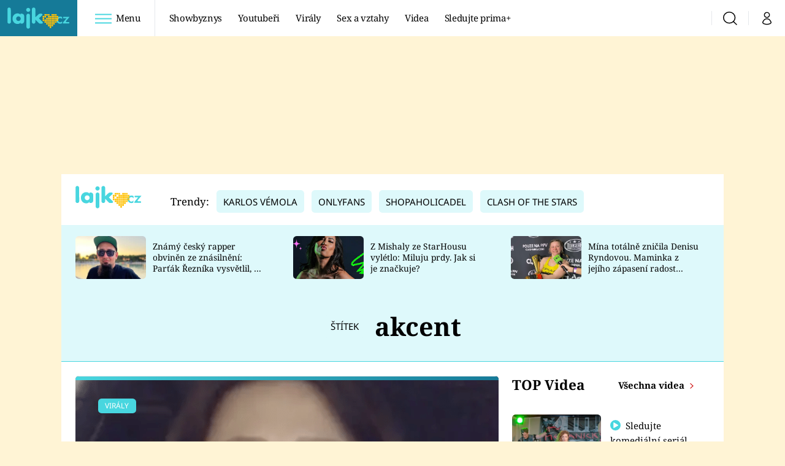

--- FILE ---
content_type: text/html; charset=UTF-8
request_url: https://lajk.iprima.cz/tema/akcent
body_size: 23058
content:
<!DOCTYPE html>
<html lang="cs">
<head>
    <meta charset="UTF-8">
    <meta name="viewport" content="width=device-width, initial-scale=1">
    <meta name="author" content="FTV Prima">
    <title>akcent - Lajk</title>

    <meta name="referrer" content="no-referrer-when-downgrade" id="referrer-policy-meta">
    <link rel="alternate" type="application/rss+xml" title="Lajk RSS Feed" href="/rss" />

            <meta name="robots" content="max-image-preview:large">
    
        <link rel="preload" as="font" type="font/woff2" href="https://assets.lajk.iprima.cz/fonts/noto-serif-v22-latin_latin-ext-regular.woff2" crossorigin="crossorigin">
<link rel="preload" as="font" type="font/woff2" href="https://assets.lajk.iprima.cz/fonts/noto-serif-v22-latin_latin-ext-italic.woff2" crossorigin="crossorigin">
<link rel="preload" as="font" type="font/woff2" href="https://assets.lajk.iprima.cz/fonts/noto-serif-v22-latin_latin-ext-700.woff2" crossorigin="crossorigin">

<link rel="preload" as="font" type="font/woff2" href="https://assets.lajk.iprima.cz/fonts/noto-sans-v32-latin_latin-ext-regular.woff2" crossorigin="crossorigin">
<link rel="preload" as="font" type="font/woff2" href="https://assets.lajk.iprima.cz/fonts/noto-sans-v32-latin_latin-ext-700.woff2" crossorigin="crossorigin">

<link rel="stylesheet preconnect" href="https://assets.lajk.iprima.cz/css/fonts.dee06473.css" crossorigin="anonymous" fetchpriority="high">
        <link rel="stylesheet" href="https://assets.lajk.iprima.cz/css/gallery-bundle-custom.0e77240d.css" crossorigin="anonymous" media="print" onload="this.media=&quot;all&quot;">
    <link rel="stylesheet" href="https://assets.lajk.iprima.cz/css/gallery-bundle.06e98f1b.css" crossorigin="anonymous" media="print" onload="this.media=&quot;all&quot;">
    <noscript><link rel="stylesheet" href="https://assets.lajk.iprima.cz/css/gallery-bundle-custom.0e77240d.css"></noscript>
    <noscript><link rel="stylesheet" href="https://assets.lajk.iprima.cz/css/gallery-bundle.06e98f1b.css"></noscript>

        <link rel="stylesheet preconnect" href="https://assets.lajk.iprima.cz/master.d8442574.css" crossorigin="anonymous" fetchpriority="high">

            <script type="application/ld+json">{"@context":"https:\/\/schema.org","@type":"CollectionPage","name":"akcent","url":"https:\/\/lajk.iprima.cz\/tema\/akcent","publisher":{"@context":"https:\/\/schema.org","@type":"NewsMediaOrganization","name":"FTV Prima","url":"https:\/\/lajk.iprima.cz","email":"online@iprima.cz","logo":{"@context":"https:\/\/schema.org","@type":"ImageObject","url":"\/images\/logo-prima-lajk-svg.png","width":802,"height":282,"caption":"Lajk","creditText":"FTV Prima","copyrightNotice":"FTV Prima","creator":{"@context":"https:\/\/schema.org","@type":"Organization","name":"FTV Prima"},"license":"https:\/\/www.iprima.cz\/vseobecne-podminky","acquireLicensePage":"https:\/\/www.iprima.cz\/vseobecne-podminky"},"sameAs":["https:\/\/www.facebook.com\/prima.lajk.cz"],"alternateName":["Prima","FTV Prima, Prima Lajk"]},"image":null,"description":null,"mainEntity":{"@context":"https:\/\/schema.org","@type":"ItemList","itemListElement":[{"@context":"https:\/\/schema.org","@type":"ListItem","url":"https:\/\/lajk.iprima.cz\/viraly\/zena-se-probudila-po-operaci-krcnich-mandli-s-irskym-akcentem-jak-se-to-proboha-stalo","position":1}],"numberOfItems":1},"copyrightYear":"2026"}</script>
        <link rel="canonical" href="https://lajk.iprima.cz/tema/akcent">
        
    <script>
    window.didomiOnReady = window.didomiOnReady || [];
    window.didomiOnReady.push(function () {
        addGTM(window, document, 'script', 'dataLayer', 'GTM-MPL3TB9');
    });

    /**
     */
    function addGTM(w, d, s, l, i) {
        w[l] = w[l] || [];
        w[l].push({'gtm.start': new Date().getTime(), event: 'gtm.js'});
        var f = d.getElementsByTagName(s)[0],
            j = d.createElement(s),
            dl = l != 'dataLayer' ? '&l=' + l : '';
        j.async = true;
        j.src = 'https://www.googletagmanager.com/gtm.js?id=' + i + dl;
        f.parentNode.insertBefore(j, f);
    }
</script>                <meta property="fb:app_id" content="473551046858291" />
                <meta property="og:url" content="https://lajk.iprima.cz/tema/akcent" />
                <meta property="og:type" content="article" />
                <meta property="og:title" content="akcent" />
        <meta name="twitter:title" content="akcent" />
                <meta property="og:description" content="Články, galerie a obsah o akcent" />
        <meta name="twitter:description" content="Články, galerie a obsah o akcent" />
                <meta property="og:image" content="https://assets.lajk.iprima.cz/images/fallback.jpg" />
        <meta property="og:image:width" content="800" />
        <meta property="og:image:height" content="424" />
        <meta name="twitter:image" content="https://assets.lajk.iprima.cz/images/fallback.jpg" />
        <meta name="twitter:card" content="summary_large_image" />
    <meta name="twitter:site" content="Lajk" />
    <meta property="og:site_name" content="Lajk" />
        
<script id="prima.sso.script" src="https://user-sso-script.prod.iprima.cz/sso.js" async></script>
<script>
    var ssoInitialized = false;

    function onSSOLoad() {
        ssoInitialized = true;

        // check if user is logged in on initialization
        if (!sso.isUserLoggedIn()) {
            onLogout();
        }

        // user is logged out
        sso.listen('sso.logoutDone', function () {
            onLogout();
            // workaround: refresh disqus module
            if (typeof launchDisqus === 'function') {
                window.launchDisqus(true);
            }
        });

        // user is logged in
        sso.listen('sso.tokenReceived', function () {
            onLogin();
            // workaround: refresh disqus module
            if (typeof launchDisqus === 'function') {
                window.launchDisqus(true);
            }
        });
    }

    function login() {
        sso.login({ ref: 'magazine' });
    }

    function logout() {
        sso.logout();
        onLogout();
    }

    function getUserInfo() {
        return fetch('https://gateway-api.prod.iprima.cz/json-rpc/', {
            method: 'POST',
            headers: {
                'Content-Type': 'application/json'
            },
            body: JSON.stringify({
                jsonrpc: '2.0',
                id: `magazine-${Date.now().toString(36)}`, // similar to uniqid()
                method: 'user.user.info.lite.byAccessToken',
                params: {
                    _accessToken: sso.getAccessToken()
                }
            })
        });
    }

    function onLogin() {
        getUserInfo()
            .then((response) => response.json())
            .then((data) => {
                const userInfo = data['result']['data'];
                const name = userInfo.name || userInfo.email;

                $$('#login-account').find('div.login-item-description').html = escapeHtml(name);
                $$('#login-mobile-user').text(escapeHtml(name));
                // show/hide elements
                $$('#logged-out-submenu').addClass('hidden');
                $$('#logged-in-submenu').removeClass('hidden');
                $$('.only-logged-out').addClass('hidden');
                $$('.only-logged-in').removeClass('hidden');

                setUserIcon(true);
            })
            .catch(() => {
                // we expect token is invalid so refresh it
                sso.ssoToken.refresh();
            });
    }

    function onLogout() {
        $$('#logged-out-submenu').removeClass('hidden');
        $$('#logged-in-submenu').addClass('hidden');
        $$('.only-logged-in').addClass('hidden');
        $$('.only-logged-out').removeClass('hidden');

        setUserIcon(false);
    }

    function setUserIcon(logged) {
        let userIconElement = $$('#user-login-icon');

        /* Remove current icons */
        userIconElement.removeClass('i-user');
        userIconElement.removeClass('i-user-filled');

        /* Set new icon */
        if (logged) {
            userIconElement.addClass('i-user-filled');
        } else {
            userIconElement.addClass('i-user');
        }
    }
</script>
    <script async defer src="//assets.pinterest.com/js/pinit.js"></script>
            <script>
            var dataLayer = dataLayer || [];
            dataLayer.push({"event":"page.view","page":{"type":"tag","version":"1.0","content":{"id":141644,"title":"akcent","kind":"standard","layout":"sph"}}});
        </script>
    
    <link rel="apple-touch-icon" sizes="180x180" href="https://assets.lajk.iprima.cz/favicon/apple-touch-icon.png">
<link rel="icon" type="image/png" sizes="32x32" href="https://assets.lajk.iprima.cz/favicon/favicon-32x32.png">
<link rel="icon" type="image/png" sizes="16x16" href="https://assets.lajk.iprima.cz/favicon/favicon-16x16.png">
<link rel="manifest" href="https://assets.lajk.iprima.cz/favicon/site.webmanifest">
<link rel="mask-icon" href="https://assets.lajk.iprima.cz/favicon/safari-pinned-tab.svg" color="#5bbad5">
<link rel="shortcut icon" href="https://assets.lajk.iprima.cz/favicon/favicon.ico">
<meta name="msapplication-TileColor" content="#da532c">
<meta name="msapplication-config" content="https://assets.lajk.iprima.cz/favicon/browserconfig.xml">
<meta name="theme-color" content="#ffffff">
        <meta name="keywords" content="akcent, štítek">
    <meta name="description" content="Články, galerie a obsah o akcent">
</head>
<body class="with-gate-ad">
    <header class="header-molecule sticky-header fixed md:sticky w-full top-0 z-40">
    <nav class="bg-white clear-after flex text-black tracking-tight items-center">
                <a class="logo-atom block float-left h-navbar-height" href="/">
            <img src="https://assets.lajk.iprima.cz/images/logo.svg" class="h-full hidden ml:block bg-global-dark" style="padding:12px" alt="Logo Prima Lajk">
            <img src="https://assets.lajk.iprima.cz/images/logo.svg" class="h-full mt-1 ml:hidden" alt="Logo Prima Lajk">
        </a>

                <div class="block grow ml:grow-0 ml:w-full">
            <ul class="flex justify-end ml:block my-0 mr-0 ml-2 ml:ml-4 p-0 list-none h-navbar-height leading-navbar-height">
                                <li class="inline-block relative ml:pr-2 ml:pr-3 ml:mr-2 ml:border-r order-2">
                    <a class="navbar-menu-toggle inline-block leading-navbar-height font-medium text-base px-5 ml:px-3 cursor-pointer hover:bg-gray-100">
                        <i class="icon i-burger-menu inline-block text-lg mr-1 relative -bottom-1"></i>
                        <span class="hidden ml:inline-block">Menu</span>
                    </a>
                </li>

                                                                            <li class="navbar-link hidden ml:inline-block">
                            <a                                href="https://lajk.iprima.cz/showbyznys#_il=top-menu"
                               class="inline-block leading-navbar-height font-medium text-base relative px-2 xs:px-4 ml:px-2 ml:px-3 hover:bg-gray-100">
                                Showbyznys
                            </a>
                        </li>
                                            <li class="navbar-link hidden ml:inline-block">
                            <a                                href="https://lajk.iprima.cz/youtuberi#_il=top-menu"
                               class="inline-block leading-navbar-height font-medium text-base relative px-2 xs:px-4 ml:px-2 ml:px-3 hover:bg-gray-100">
                                Youtubeři
                            </a>
                        </li>
                                            <li class="navbar-link hidden ml:inline-block">
                            <a                                href="https://lajk.iprima.cz/viraly#_il=top-menu"
                               class="inline-block leading-navbar-height font-medium text-base relative px-2 xs:px-4 ml:px-2 ml:px-3 hover:bg-gray-100">
                                Virály
                            </a>
                        </li>
                                            <li class="navbar-link hidden ml:inline-block">
                            <a                                href="https://lajk.iprima.cz/sex-vztahy#_il=top-menu"
                               class="inline-block leading-navbar-height font-medium text-base relative px-2 xs:px-4 ml:px-2 ml:px-3 hover:bg-gray-100">
                                 Sex a vztahy
                            </a>
                        </li>
                                            <li class="navbar-link hidden ml:inline-block">
                            <a                                href="https://lajk.iprima.cz/videa#_il=top-menu"
                               class="inline-block leading-navbar-height font-medium text-base relative px-2 xs:px-4 ml:px-2 ml:px-3 hover:bg-gray-100">
                                Videa
                            </a>
                        </li>
                                            <li class="navbar-link hidden ml:inline-block">
                            <a target="_blank"                                href="https://www.iprima.cz/#_il=top-menu"
                               class="inline-block leading-navbar-height font-medium text-base relative px-2 xs:px-4 ml:px-2 ml:px-3 hover:bg-gray-100">
                                Sledujte prima+
                            </a>
                        </li>
                                                </ul>
        </div>

                <div class="right ml-auto">
            <ul class="navbar-right-icons hidden ml:flex p-0 m-0 list-none h-full">
                                <li class="relative inline-block border-l">
                    <a href="/vyhledat" class="navbar-right-icon-link w-navbar-height h-full flex items-center justify-center hover:bg-gray-100">
                        <i class="icon i-search text-2xl"></i><span class="sr-only">Vyhledávání</span>
                    </a>
                </li>

                                <li class="relative inline-block border-l group user-profile">
                    <span>
                        <a href="" class="navbar-right-icon-link w-navbar-height h-full flex items-center justify-center hover:bg-gray-100">
                            <i class="icon i-user text-2xl" id="user-login-icon"></i><span class="sr-only">Můj profil</span>
                        </a>
                    </span>

                                        <div class="navbar-login-popup hidden absolute right-0 p-2 pr-0 -mt-2 z-30 w-72 group-hover:block font-medium text-sm">
        <ul class="logged-in mb-4 hidden" id="logged-in-submenu">
        <li class="navbar-login-popup-item block relative hover:bg-global-dark px-5 border-0 border-b border-global-dark border-opacity-25 border-solid">
    <a href="https://profil.iprima.cz/user?ref=magazine"
       target="_blank"       id="login-account"              class="flex pb-4 pt-3 flex-wrap h-full text-base font-bold no-underline">
                    <div class="w-2/12 flex items-center">
                <i class="icon i-settings text-2xl h-5"></i>
            </div>
            <div class="w-10/12 pl-1">
        
                    <div class="login-item-label text-white font-normal text-lg w-full leading-normal">Nastavení účtu</div>
        
        
                    </div>
            </a>
</li>        <li class="navbar-login-popup-item block relative hover:bg-global-dark px-5 ">
    <a href=""
                     onclick="logout(); return false;"       class="flex pb-4 pt-3 flex-wrap h-full text-base font-bold no-underline">
                    <div class="w-2/12 flex items-center">
                <i class="icon i-logout text-2xl h-5"></i>
            </div>
            <div class="w-10/12 pl-1">
        
                    <div class="login-item-label text-white font-normal text-lg w-full leading-normal">Odhlásit se</div>
        
        
                    </div>
            </a>
</li>    </ul>

        <ul class="not-logged-in" id="logged-out-submenu">
        <li class="navbar-login-popup-item block relative hover:bg-global-dark px-5 border-0 border-b border-global-dark border-opacity-25 border-solid">
    <a href=""
                     onclick="sso.register({ ref: &#039;magazine&#039; }); return false;"       class="flex pb-4 pt-3 flex-wrap h-full text-base font-bold no-underline">
        
                    <div class="login-item-label text-white font-normal text-lg w-full leading-normal">Jste tu poprvé?</div>
        
                    <div class="login-item-description submenu-item-description text-global-light font-normal text-sm truncate w-full">Zaregistrujte se</div>
        
            </a>
</li>        <li class="navbar-login-popup-item block relative hover:bg-global-dark px-5 ">
    <a href=""
                     onclick="login(); return false;"       class="flex pb-4 pt-3 flex-wrap h-full text-base font-bold no-underline">
        
                    <div class="login-item-label text-white font-normal text-lg w-full leading-normal">Máte již účet?</div>
        
                    <div class="login-item-description submenu-item-description text-global-light font-normal text-sm truncate w-full">Přihlaste se</div>
        
            </a>
</li>    </ul>
</div>
                </li>
            </ul>
        </div>
    </nav>

        <div id="navbar-menu" class="bg-global-dark opacity-0 pointer-events-none transition-opacity duration-200 ease-linear ml:bg-global-dark-transparent absolute top-navbar-height left-0 z-20 w-full">
                <i class="navbar-menu-toggle icon i-close text-3xl absolute bg-global-dark h-navbar-height ml:bg-transparent right-0 -top-navbar-height ml:top-0 p-5 cursor-pointer"></i>

        <div class="overflow-auto navbar-menu-content flex w-full flex-wrap pb-28 ml:pb-0">

                        <div class="mobile-menu-wrapper">

                                    <div class="trends-molecule w-full items-center justify-center pt-6 ml:pt-2 px-4 sm:px-8 ml:px-0 ml:ml-12 ml:justify-start ml:overflow-hidden ml:h-12">
        <p class="text-white ml:text-black text-base ml:text-lg mr-2 inline-block">Trendy:</p>

                    <span class="mr-1 sm:mr-2 mb-2 inline-block">
                <a href="https://cnn.iprima.cz/karlos-vemola-tag">
                    <span class="tag tag-global-light tag-big">Karlos Vémola</span>
                </a>
            </span>
                    <span class="mr-1 sm:mr-2 mb-2 inline-block">
                <a href="https://lajk.iprima.cz/tema/onlyfans">
                    <span class="tag tag-global-light tag-big">OnlyFans</span>
                </a>
            </span>
                    <span class="mr-1 sm:mr-2 mb-2 inline-block">
                <a href="https://lajk.iprima.cz/youtuberi/shopaholicadel">
                    <span class="tag tag-global-light tag-big">Shopaholicadel</span>
                </a>
            </span>
                    <span class="mr-1 sm:mr-2 mb-2 inline-block">
                <a href="https://lajk.iprima.cz/tema/clash-stars">
                    <span class="tag tag-global-light tag-big">Clash of the Stars</span>
                </a>
            </span>
            </div>


                                <div class="search-field pt-4 pb-6 sm:pt-6 px-4 sm:px-8 ml:hidden w-full relative">
                    <form method="get" action="/vyhledat/%25query%25" class="search-form">
                        <input type="text"
                               name="search_query"
                               pattern=".{3,}"
                               required
                               class="navbar-menu-search-input w-full rounded-md bg-white text-sm text-global-dark h-14 pl-5 pr-14 outline-none"
                               placeholder="Hledejte pořad nebo téma"
                               tabindex="-1"
                               readonly>
                        <button type="submit" class="absolute right-8 sm:right-12 top-8 md:top-10"><i class="icon i-search i-red text-2xl"></i></button>
                    </form>
                </div>

                                <ul class="mobile-main-menu">
                    <li class="opened">
                        <a href="">
                            <i class="icon i-burger-menu-white text-xs mr-4 mt-2"></i>
                            Témata
                        </a>

                                                    <ul class="mobile-menu-topics">
                                                                    <li>
                                        <a href="https://lajk.iprima.cz/showbyznys#_il=top-menu" >
                                            Showbyznys

                                                                                            <i class="icon i-arrow i-right"></i>
                                                                                    </a>

                                                                            </li>
                                                                    <li>
                                        <a href="https://lajk.iprima.cz/youtuberi#_il=top-menu" >
                                            Youtubeři

                                                                                            <i class="icon i-arrow i-right"></i>
                                                                                    </a>

                                                                            </li>
                                                                    <li>
                                        <a href="https://lajk.iprima.cz/viraly#_il=top-menu" >
                                            Virály

                                                                                            <i class="icon i-arrow i-right"></i>
                                                                                    </a>

                                                                            </li>
                                                                    <li>
                                        <a href="https://lajk.iprima.cz/sex-vztahy#_il=top-menu" >
                                             Sex a vztahy

                                                                                            <i class="icon i-arrow i-right"></i>
                                                                                    </a>

                                                                            </li>
                                                                    <li>
                                        <a href="https://lajk.iprima.cz/videa#_il=top-menu" >
                                            Videa

                                                                                            <i class="icon i-arrow i-right"></i>
                                                                                    </a>

                                                                            </li>
                                                                    <li>
                                        <a href="https://www.iprima.cz/#_il=top-menu" target="_blank">
                                            Sledujte prima+

                                                                                            <i class="icon i-arrow i-right"></i>
                                                                                    </a>

                                                                            </li>
                                                            </ul>
                                            </li>
                    <li class="only-logged-out">
                        <a href="" onclick="login(); return false;" class="only-logged-out navbar-login-button">
                            <i class="icon i-user i-white"></i>
                            Přihlášení
                        </a>
                    </li>
                    <li class="only-logged-in hidden opened">
                        <a href="" class="navbar-login-button">
                            <i class="icon i-user i-white"></i>
                            <span id="login-mobile-user"></span>
                        </a>
                        <ul class="mobile-menu-topics user-profile-submenu">
                            <li>
                                <a href="https://profil.iprima.cz/user?ref=magazine" class="text-white" style="padding-top: 0">
                                    Můj profil
                                    <i class="icon i-arrow i-arrow-down i-right"></i>
                                </a>
                            </li>
                            <li>
                                <a href="" onclick="logout(); return false;" class="text-white">
                                    Odhlásit se
                                    <i class="icon i-arrow i-arrow-down i-right"></i>
                                </a>
                            </li>
                        </ul>
                    </li>
                </ul>

                                <div class="navbar-share-icons-molecule flex ml:block items-center text-global-light text-base">
    <span class="block w-5/12 ml:w-full mb-2 mr-2">Sledujte nás</span>
    <div class="flex justify-end w-7/12 ml:w-full ml:block">
                            <a href="https://www.facebook.com/prima.lajk.cz" class="pr-2" target="_blank">
                <i class="icon i-facebook-square text-4xl"></i>
            </a>
        
                
                
                    </div>
</div>            </div>

                        <div class="burger-menu-wrapper">
                <div class="burger-menu-inner-wrapper">
                                                                        <div class="navbar-menu-box navbar-menu-box-category">
                                <div class="navbar-menu-box-wrapper">
                                                                            <ul class="burger-menu-links">
                                            <li>
                                                <a href="https://lajk.iprima.cz/youtuberi" >
                                                    Youtuberky
                                                </a>

                                                                                                    <ul>
                                                                                                                    <li>
                                                                <a href="https://lajk.iprima.cz/youtuberi/shopaholicadel" >
                                                                    Shopaholicadel
                                                                </a>
                                                            </li>
                                                                                                                    <li>
                                                                <a href="https://lajk.iprima.cz/youtuberi/anna-sulc" >
                                                                    Anna Šulc
                                                                </a>
                                                            </li>
                                                                                                                    <li>
                                                                <a href="https://lajk.iprima.cz/youtuberi/sugar-denny" target="_blank">
                                                                    Sugar Denny
                                                                </a>
                                                            </li>
                                                                                                                    <li>
                                                                <a href="https://lajk.iprima.cz/youtuberi/laduska" >
                                                                    Laduška
                                                                </a>
                                                            </li>
                                                                                                                    <li>
                                                                <a href="https://lajk.iprima.cz/youtuberi/dominika-myslivcova" >
                                                                    Dominika Myslivcová
                                                                </a>
                                                            </li>
                                                                                                            </ul>
                                                                                            </li>
                                        </ul>
                                                                    </div>
                            </div>
                                                                                                <div class="navbar-menu-box navbar-menu-box-category">
                                <div class="navbar-menu-box-wrapper">
                                                                            <ul class="burger-menu-links">
                                            <li>
                                                <a href="https://lajk.iprima.cz/youtuberi" >
                                                    Youtubeři
                                                </a>

                                                                                                    <ul>
                                                                                                                    <li>
                                                                <a href="https://lajk.iprima.cz/youtuberi/fattypillow" >
                                                                    FattyPillow
                                                                </a>
                                                            </li>
                                                                                                                    <li>
                                                                <a href="https://lajk.iprima.cz/youtuberi/freescoot" >
                                                                    Freescoot
                                                                </a>
                                                            </li>
                                                                                                                    <li>
                                                                <a href="https://lajk.iprima.cz/youtuberi/adam-kajumi-0" >
                                                                    Adam Kajumi
                                                                </a>
                                                            </li>
                                                                                                                    <li>
                                                                <a href="https://lajk.iprima.cz/youtuberi/tadeas-kubenka" >
                                                                    Tadeáš Kuběnka
                                                                </a>
                                                            </li>
                                                                                                                    <li>
                                                                <a href="https://lajk.iprima.cz/youtuberi/datel" >
                                                                    Datel
                                                                </a>
                                                            </li>
                                                                                                            </ul>
                                                                                            </li>
                                        </ul>
                                                                    </div>
                            </div>
                                                                                                <div class="navbar-menu-box navbar-menu-box-category">
                                <div class="navbar-menu-box-wrapper">
                                                                            <ul class="burger-menu-links">
                                            <li>
                                                <a href="https://lajk.iprima.cz/showbyznys" >
                                                    Showbyznys
                                                </a>

                                                                                                    <ul>
                                                                                                                    <li>
                                                                <a href="https://lajk.iprima.cz/viraly" >
                                                                    Virály
                                                                </a>
                                                            </li>
                                                                                                                    <li>
                                                                <a href="https://lajk.iprima.cz/videa" >
                                                                    Videa
                                                                </a>
                                                            </li>
                                                                                                            </ul>
                                                                                            </li>
                                        </ul>
                                                                    </div>
                            </div>
                                                                                                <div class="navbar-menu-box navbar-menu-box-category">
                                <div class="navbar-menu-box-wrapper">
                                                                            <ul class="burger-menu-links">
                                            <li>
                                                <a href="https://lajk.iprima.cz/extrem" >
                                                    Extrém
                                                </a>

                                                                                                    <ul>
                                                                                                                    <li>
                                                                <a href="https://lajk.iprima.cz/kuriozity" >
                                                                    Kuriozity
                                                                </a>
                                                            </li>
                                                                                                                    <li>
                                                                <a href="https://lajk.iprima.cz/kvizy" >
                                                                    Kvízy
                                                                </a>
                                                            </li>
                                                                                                            </ul>
                                                                                            </li>
                                        </ul>
                                                                    </div>
                            </div>
                                                                                                                                                                                                                                            </div>

                                <div class="navbar-menu-box navbar-menu-box-links">
                                            <ul class="burger-menu-links mb-10">
                                                            <li>
                                    <a href="https://prima.iprima.cz" target="_blank">
                                        Prima+
                                    </a>
                                </li>
                                                            <li>
                                    <a href="https://cnn.iprima.cz" target="_blank">
                                        CNN Prima News
                                    </a>
                                </li>
                                                            <li>
                                    <a href="https://fresh.iprima.cz" target="_blank">
                                        Prima Fresh
                                    </a>
                                </li>
                                                            <li>
                                    <a href="https://living.iprima.cz" target="_blank">
                                        Prima Living
                                    </a>
                                </li>
                                                            <li>
                                    <a href="https://zoom.iprima.cz" target="_blank">
                                        Prima Zoom
                                    </a>
                                </li>
                                                            <li>
                                    <a href="https://lajk.iprima.cz" target="_blank">
                                        Prima Lajk
                                    </a>
                                </li>
                                                    </ul>
                    
                                        <div class="navbar-share-icons-molecule flex ml:block items-center text-global-light text-base">
    <span class="block w-5/12 ml:w-full mb-2 mr-2">Sledujte nás</span>
    <div class="flex justify-end w-7/12 ml:w-full ml:block">
                            <a href="https://www.facebook.com/prima.lajk.cz" class="pr-2" target="_blank">
                <i class="icon i-facebook-square text-4xl"></i>
            </a>
        
                
                
                    </div>
</div>                </div>
            </div>

        </div>
    </div>
</header>

        <div class="header-mone-wrapper static lg:relative">
        <div class="mone_box leader_mobile_rectangle_box">
            <div class="mone_header hide"></div>
            <div class="sas_mone" data-d-area="leaderboard-1" data-m-area="mobilerectangle-1" id="sas_286930"></div>
        </div>
    </div>

        <div class="container main-container">
        <div class="main-inner-wrapper">
            <header class="hidden ml:flex px-6 py-5 items-center bg-white">
    <a href="/">
        <img src="https://assets.lajk.iprima.cz/images/logo.svg" alt="Prima Lajk logo" class="-mt-2 mr-6">
    </a>
        <div class="trends-molecule w-full items-center justify-center pt-6 ml:pt-2 px-4 sm:px-8 ml:px-0 ml:ml-12 ml:justify-start ml:overflow-hidden ml:h-12">
        <p class="text-white ml:text-black text-base ml:text-lg mr-2 inline-block">Trendy:</p>

                    <span class="mr-1 sm:mr-2 mb-2 inline-block">
                <a href="https://cnn.iprima.cz/karlos-vemola-tag">
                    <span class="tag tag-global-light tag-big">Karlos Vémola</span>
                </a>
            </span>
                    <span class="mr-1 sm:mr-2 mb-2 inline-block">
                <a href="https://lajk.iprima.cz/tema/onlyfans">
                    <span class="tag tag-global-light tag-big">OnlyFans</span>
                </a>
            </span>
                    <span class="mr-1 sm:mr-2 mb-2 inline-block">
                <a href="https://lajk.iprima.cz/youtuberi/shopaholicadel">
                    <span class="tag tag-global-light tag-big">Shopaholicadel</span>
                </a>
            </span>
                    <span class="mr-1 sm:mr-2 mb-2 inline-block">
                <a href="https://lajk.iprima.cz/tema/clash-stars">
                    <span class="tag tag-global-light tag-big">Clash of the Stars</span>
                </a>
            </span>
            </div>

</header>
                <section class="top-articles-molecule flex flex-wrap relative py-5 pr-4 pl-8 sm:px-0 bg-global-light overflow-hidden hidden md:block">
        <div class="swiper swiper-full-width" data-bg="global-light" data-swiper-config="topArticlesConfig" data-swiper-breakpoints="desktop" style="padding-left: 1rem">
            <div class="swiper-wrapper">
                                    <article class="flex flex-col sm:flex-row flex-wrap items-center swiper-slide">
                        <a href="https://lajk.iprima.cz/slavny-rapper-obvinen-ze-znasilneni-partak-reznika-vysvetlil-co-se-v-plzni-stalo-473124" class="w-full sm:w-4/12 aspect-169">
                            <picture>
                                <img style="min-height: 70px;"
                                     src="https://cdn.administrace.tv/2025/04/29/mini_169/0fab6566c428f7f1aeaa80751e890f30.jpg"
                                     fetchpriority="low"
                                     alt="Známý český rapper obviněn ze znásilnění: Parťák Řezníka vysvětlil, co se v Plzni stalo"
                                     width="350"
                                     height="197"
                                     class="w-full object-cover rounded-md mb-3 sm:mb-0 hover:opacity-90 keep-image-ratio">
                            </picture>
                        </a>
                        <p class="sm:w-8/12 sm:pl-3 sm:pr-3 md:pr-6 lg:pr-10 text-xs sm:text-sm my-0 font-medium text-black leading-snug line-clamp-3">
                            <a href="https://lajk.iprima.cz/slavny-rapper-obvinen-ze-znasilneni-partak-reznika-vysvetlil-co-se-v-plzni-stalo-473124" class="hover:underline">
                                Známý český rapper obviněn ze znásilnění: Parťák Řezníka vysvětlil, co se v Plzni stalo
                            </a>
                        </p>
                    </article>
                                    <article class="flex flex-col sm:flex-row flex-wrap items-center swiper-slide">
                        <a href="https://lajk.iprima.cz/mishala-ze-starhousu-miluje-prdy-467625" class="w-full sm:w-4/12 aspect-169">
                            <picture>
                                <img style="min-height: 70px;"
                                     src="https://cdn.administrace.tv/2025/03/01/mini_169/cb4506404e2017e8064a5f80082e444c.jpg"
                                     fetchpriority="low"
                                     alt="Z Mishaly ze StarHousu vylétlo: Miluju prdy. Jak si je značkuje?"
                                     width="350"
                                     height="197"
                                     class="w-full object-cover rounded-md mb-3 sm:mb-0 hover:opacity-90 keep-image-ratio">
                            </picture>
                        </a>
                        <p class="sm:w-8/12 sm:pl-3 sm:pr-3 md:pr-6 lg:pr-10 text-xs sm:text-sm my-0 font-medium text-black leading-snug line-clamp-3">
                            <a href="https://lajk.iprima.cz/mishala-ze-starhousu-miluje-prdy-467625" class="hover:underline">
                                Z Mishaly ze StarHousu vylétlo: Miluju prdy. Jak si je značkuje?
                            </a>
                        </p>
                    </article>
                                    <article class="flex flex-col sm:flex-row flex-wrap items-center swiper-slide">
                        <a href="https://lajk.iprima.cz/mina-pred-clash-trenovala-tri-mesice-kazdy-den-maminka-ji-prosi-at-sekne-se-zapasenim-467918" class="w-full sm:w-4/12 aspect-169">
                            <picture>
                                <img style="min-height: 70px;"
                                     src="https://cdn.administrace.tv/2025/03/05/mini_169/b3d191ef2515f76bcc9f980da01310a9.jpg"
                                     fetchpriority="low"
                                     alt="Mína totálně zničila Denisu Ryndovou. Maminka z jejího zápasení radost nemá"
                                     width="350"
                                     height="197"
                                     class="w-full object-cover rounded-md mb-3 sm:mb-0 hover:opacity-90 keep-image-ratio">
                            </picture>
                        </a>
                        <p class="sm:w-8/12 sm:pl-3 sm:pr-3 md:pr-6 lg:pr-10 text-xs sm:text-sm my-0 font-medium text-black leading-snug line-clamp-3">
                            <a href="https://lajk.iprima.cz/mina-pred-clash-trenovala-tri-mesice-kazdy-den-maminka-ji-prosi-at-sekne-se-zapasenim-467918" class="hover:underline">
                                Mína totálně zničila Denisu Ryndovou. Maminka z jejího zápasení radost nemá
                            </a>
                        </p>
                    </article>
                                    <article class="flex flex-col sm:flex-row flex-wrap items-center swiper-slide">
                        <a href="https://lajk.iprima.cz/online-vyzva-stala-teenagera-zivot-hoch-si-do-tela-vstrikl-kousky-rozdrceneho-motyla-a-zemrel-467153" class="w-full sm:w-4/12 aspect-169">
                            <picture>
                                <img style="min-height: 70px;"
                                     src="https://cdn.administrace.tv/2025/02/25/mini_169/b5c6ebdb1b1f0d70b2f859008399865a.jpg"
                                     fetchpriority="low"
                                     alt="Čtrnáctiletý Davi si nechal do žil píchnout rozdrceného motýla. Pak otekl a zemřel "
                                     width="350"
                                     height="197"
                                     class="w-full object-cover rounded-md mb-3 sm:mb-0 hover:opacity-90 keep-image-ratio">
                            </picture>
                        </a>
                        <p class="sm:w-8/12 sm:pl-3 sm:pr-3 md:pr-6 lg:pr-10 text-xs sm:text-sm my-0 font-medium text-black leading-snug line-clamp-3">
                            <a href="https://lajk.iprima.cz/online-vyzva-stala-teenagera-zivot-hoch-si-do-tela-vstrikl-kousky-rozdrceneho-motyla-a-zemrel-467153" class="hover:underline">
                                Čtrnáctiletý Davi si nechal do žil píchnout rozdrceného motýla. Pak otekl a zemřel 
                            </a>
                        </p>
                    </article>
                                    <article class="flex flex-col sm:flex-row flex-wrap items-center swiper-slide">
                        <a href="https://lajk.iprima.cz/martin-kocian-o-zavislosti-na-drogach-u-dcery-prohravam-z-problemu-me-taha-moje-mama-466413" class="w-full sm:w-4/12 aspect-169">
                            <picture>
                                <img style="min-height: 70px;"
                                     src="https://cdn.administrace.tv/2025/02/18/mini_169/d98204cfdc92680e1c39631ed7671b18.jpg"
                                     fetchpriority="low"
                                     alt="Martin Kocián si pervitin prý už nepíchá, jen šňupe: Z problémů ho tahá stárnoucí máma"
                                     width="350"
                                     height="197"
                                     class="w-full object-cover rounded-md mb-3 sm:mb-0 hover:opacity-90 keep-image-ratio">
                            </picture>
                        </a>
                        <p class="sm:w-8/12 sm:pl-3 sm:pr-3 md:pr-6 lg:pr-10 text-xs sm:text-sm my-0 font-medium text-black leading-snug line-clamp-3">
                            <a href="https://lajk.iprima.cz/martin-kocian-o-zavislosti-na-drogach-u-dcery-prohravam-z-problemu-me-taha-moje-mama-466413" class="hover:underline">
                                Martin Kocián si pervitin prý už nepíchá, jen šňupe: Z problémů ho tahá stárnoucí máma
                            </a>
                        </p>
                    </article>
                                    <article class="flex flex-col sm:flex-row flex-wrap items-center swiper-slide">
                        <a href="https://lajk.iprima.cz/max-green-se-pripojil-na-onlyfans-fanouskum-slibuje-exkluzivni-obsah-466374" class="w-full sm:w-4/12 aspect-169">
                            <picture>
                                <img style="min-height: 70px;"
                                     src="https://cdn.administrace.tv/2025/02/17/mini_169/3281503828946246a28ea22075d8f498.jpg"
                                     fetchpriority="low"
                                     alt="Max Green se připojil na OnlyFans: Fanouškům slibuje exkluzivní obsah"
                                     width="350"
                                     height="197"
                                     class="w-full object-cover rounded-md mb-3 sm:mb-0 hover:opacity-90 keep-image-ratio">
                            </picture>
                        </a>
                        <p class="sm:w-8/12 sm:pl-3 sm:pr-3 md:pr-6 lg:pr-10 text-xs sm:text-sm my-0 font-medium text-black leading-snug line-clamp-3">
                            <a href="https://lajk.iprima.cz/max-green-se-pripojil-na-onlyfans-fanouskum-slibuje-exkluzivni-obsah-466374" class="hover:underline">
                                Max Green se připojil na OnlyFans: Fanouškům slibuje exkluzivní obsah
                            </a>
                        </p>
                    </article>
                                    <article class="flex flex-col sm:flex-row flex-wrap items-center swiper-slide">
                        <a href="https://lajk.iprima.cz/konec-valky-influenceru-kubenka-a-sugardenny-se-udobrili-stoji-za-tim-denisin-expritel-yunus-464741" class="w-full sm:w-4/12 aspect-169">
                            <picture>
                                <img style="min-height: 70px;"
                                     src="https://cdn.administrace.tv/2023/05/24/mini_169/dfd1d8d31fd98abf507973d82a4d02bf.jpg"
                                     fetchpriority="low"
                                     alt="Konec války influencerů: Kuběnka a SugarDenny se udobřili. Stojí za tím Denisin expřítel Yunus"
                                     width="350"
                                     height="197"
                                     class="w-full object-cover rounded-md mb-3 sm:mb-0 hover:opacity-90 keep-image-ratio">
                            </picture>
                        </a>
                        <p class="sm:w-8/12 sm:pl-3 sm:pr-3 md:pr-6 lg:pr-10 text-xs sm:text-sm my-0 font-medium text-black leading-snug line-clamp-3">
                            <a href="https://lajk.iprima.cz/konec-valky-influenceru-kubenka-a-sugardenny-se-udobrili-stoji-za-tim-denisin-expritel-yunus-464741" class="hover:underline">
                                Konec války influencerů: Kuběnka a SugarDenny se udobřili. Stojí za tím Denisin expřítel Yunus
                            </a>
                        </p>
                    </article>
                            </div>
        </div>
    </section>


                        <section class="relative bg-global-light pt-8 pb-6 sm:pt-6 sm:pb-4">
                <div class="sm:flex items-center justify-center px-4 mb-2 text-center">
                    <span class="mr-4 mb-3 sm:mb-0 flex justify-center">
                            <span class="tag tag-global-light tag-big">Štítek</span>
                    </span>
                    <h1 class="my-2">
                        akcent
                    </h1>
                </div>
                <hr class="absolute bottom-0 w-full border-none bg-global z-10" style="height: 1px">            </section>

            <section class="wrapper-70-30 wrapper-with-sticky-ad">
                                <aside>
                    <div class="hidden md:flex mb-4">
    <p class="w-full font-bold text-2xl">TOP Videa</p>

            <a href="https://www.iprima.cz/porady" class="link-with-arrow w-full text-right text-base font-bold leading-loose self-end hover:underline">
            Všechna videa
        </a>
    </div>

<div class="hidden md:block aside-articles article-no-tag">
    <div class="sidebar-video hide-scrollbar mb-5">
            
                <div class="video-wrapper-for-sticky relative w-full">

                        
                        <div id="pp-container-1840712115"
                 class="video-js theoplayer-skin pp-container play-video w-full h-auto aspect-video z-10"
                 data-player-uid="1840712115"></div>

                                </div>
        <script>
                                        
            // Player initialization
            window.addEventListener('sidebar-video-play', function() {
                pp.onReady(() => {
                    initPlayerLauncher(1840712115, 'p1253445,p1164275,p1189345', true);
                });
            });
        </script>

                
                
        </div>
    <div class="article-small">
                    <article class="article-horizontal-molecule">
    <a href="https://zeny.iprima.cz/porady/agrometal/upo-agrometal-v-dubnu-na-prima"
       class="smaller-article-heading hover-zoom-img min-h-[10rem]"
        target="_blank" >
        <img loading="lazy"
             src="https://d31b9s05ygj54s.cloudfront.net/prima-plus/image/bonus-87976033-1e6e-4853-b5ba-6d8bcf37c06f-16x9-1747045486.png/t_16x9_large_500_281"
             srcset="https://d31b9s05ygj54s.cloudfront.net/prima-plus/image/bonus-87976033-1e6e-4853-b5ba-6d8bcf37c06f-16x9-1747045486.png/t_16x9_large_500_281, https://d31b9s05ygj54s.cloudfront.net/prima-plus/image/bonus-87976033-1e6e-4853-b5ba-6d8bcf37c06f-16x9-1747045486.png/t_16x9_medium_1366_768 2x"
             alt="Sledujte komediální seriál Agrometal exkluzivně na prima+"
             width="197"
             height="350"
             class="article-image keep-image-ratio">

                    </a>

    <div class="article-info-content">
        <div class="flex">
                        
                                </div>

                <h3 class="article-title">
            <a href="https://zeny.iprima.cz/porady/agrometal/upo-agrometal-v-dubnu-na-prima"  target="_blank" >

                                                    <div class="play-icon-wrapper">
                        <i class="icon i-play text-5xl"></i>                    </div>
                
                Sledujte komediální seriál Agrometal exkluzivně na prima+

                                    <i class="icon i-external text-xs"></i>                            </a>
        </h3>
    </div>
</article>

                    <article class="article-horizontal-molecule">
    <a href="https://zeny.iprima.cz/porady/prima-zeny/josef-klima-o-motivu-serialu-sedm-schodu-k-moci"
       class="smaller-article-heading hover-zoom-img min-h-[10rem]"
        target="_blank" >
        <img loading="lazy"
             src="https://d31b9s05ygj54s.cloudfront.net/prima-plus/image/video-284c60be-0972-44f6-9f3d-5bef335d6e7e-16x9-1712826336.jpg/t_16x9_large_500_281"
             srcset="https://d31b9s05ygj54s.cloudfront.net/prima-plus/image/video-284c60be-0972-44f6-9f3d-5bef335d6e7e-16x9-1712826336.jpg/t_16x9_large_500_281, https://d31b9s05ygj54s.cloudfront.net/prima-plus/image/video-284c60be-0972-44f6-9f3d-5bef335d6e7e-16x9-1712826336.jpg/t_16x9_medium_1366_768 2x"
             alt="Exkluzivně: Josef Klíma promluvil o motivu seriálu Sedm schodů k moci"
             width="197"
             height="350"
             class="article-image keep-image-ratio">

                    </a>

    <div class="article-info-content">
        <div class="flex">
                        
                                </div>

                <h3 class="article-title">
            <a href="https://zeny.iprima.cz/porady/prima-zeny/josef-klima-o-motivu-serialu-sedm-schodu-k-moci"  target="_blank" >

                                                    <div class="play-icon-wrapper">
                        <i class="icon i-play text-5xl"></i>                    </div>
                
                Exkluzivně: Josef Klíma promluvil o motivu seriálu Sedm schodů k moci

                                    <i class="icon i-external text-xs"></i>                            </a>
        </h3>
    </div>
</article>

                    <article class="article-horizontal-molecule">
    <a href="https://zeny.iprima.cz/porady/zakony-vlka/linda-rybova-popsala-roli-sary-s-temnou-minulosti"
       class="smaller-article-heading hover-zoom-img min-h-[10rem]"
        target="_blank" >
        <img loading="lazy"
             src="https://d31b9s05ygj54s.cloudfront.net/prima-plus/image/bonus-a59c8aeb-0d36-44ae-ba45-bb134d11f1a2-16x9-1681803606.jpeg/t_16x9_large_500_281"
             srcset="https://d31b9s05ygj54s.cloudfront.net/prima-plus/image/bonus-a59c8aeb-0d36-44ae-ba45-bb134d11f1a2-16x9-1681803606.jpeg/t_16x9_large_500_281, https://d31b9s05ygj54s.cloudfront.net/prima-plus/image/bonus-a59c8aeb-0d36-44ae-ba45-bb134d11f1a2-16x9-1681803606.jpeg/t_16x9_medium_1366_768 2x"
             alt="Linda Rybová popsala temnou minulost Sáry ze seriálu Zákony vlka"
             width="197"
             height="350"
             class="article-image keep-image-ratio">

                    </a>

    <div class="article-info-content">
        <div class="flex">
                        
                                </div>

                <h3 class="article-title">
            <a href="https://zeny.iprima.cz/porady/zakony-vlka/linda-rybova-popsala-roli-sary-s-temnou-minulosti"  target="_blank" >

                                                    <div class="play-icon-wrapper">
                        <i class="icon i-play text-5xl"></i>                    </div>
                
                Linda Rybová popsala temnou minulost Sáry ze seriálu Zákony vlka

                                    <i class="icon i-external text-xs"></i>                            </a>
        </h3>
    </div>
</article>

            </div>
</div>
<script>
    window.addEventListener('DOMContentLoaded', function() {
        // Autoplay sidebar video on desktop
        if (Grid.isOrLarger("md")) {
            setTimeout(() => {
                window.dispatchEvent(new Event("sidebar-video-play"));
            }, 3000);
        }
    });
</script>


                                        <div class="ad-right-side hidden ml:block ad-sticky">
                        <div class="mone_box halfpage_box">
                            <div class="mone_header hide"></div>
                            <div class="sas_mone" data-d-area="halfpagead-1" id="sas_284890"></div>
                        </div>
                    </div>
                </aside>

                                                    <div class="main-content">
                        <div class="article-primary-not-full">
                            <article class="article-primary-molecule relative sm:rounded-md overflow-hidden">
    <hr class="top-line">

                <div class="pointer-events-auto article-main-category-tag">
                <a href="https://lajk.iprima.cz/viraly">
        <span class="tag tag-global tag-small">Virály</span>
    </a>
        </div>
    
        <a href="https://lajk.iprima.cz/viraly/zena-se-probudila-po-operaci-krcnich-mandli-s-irskym-akcentem-jak-se-to-proboha-stalo" class="block article-primary-image-wrapper hover-zoom-img">
        <picture>
            <source media="(max-width: 500px)"
                    srcset="
                                https://cdn.administrace.tv/2023/04/17/mini_11/5e7a82d6db31c29435a0a2fa392d2ff4.png,
                                https://cdn.administrace.tv/2023/04/17/small_11/5e7a82d6db31c29435a0a2fa392d2ff4.png 2x">
            <img loading="lazy"
                 src="https://cdn.administrace.tv/2023/04/17/small_169/5e7a82d6db31c29435a0a2fa392d2ff4.png"
                 srcset="https://cdn.administrace.tv/2023/04/17/small_169/5e7a82d6db31c29435a0a2fa392d2ff4.png, https://cdn.administrace.tv/2023/04/17/medium_169/5e7a82d6db31c29435a0a2fa392d2ff4.png 2x"
                 alt="Žena se probudila po operaci krčních mandlí s irským akcentem! Jak se to proboha stalo?"
                 class="w-full h-full object-cover">
        </picture>
    </a>

    <div class="absolute bottom-0 left-0 w-full pt-24 pb-5 sm:pb-8 pl-5 pr-8 sm:px-10 bg-gradient-to-t from-black pointer-events-none">

                
                <h3 class="tracking-normal sm:tracking-tight mt-3 sm:mt-1 mb-2.5 leading-snug text-2xxl sm:text-3xxl text-white not-italic font-bold pointer-events-auto">
            <a href="https://lajk.iprima.cz/viraly/zena-se-probudila-po-operaci-krcnich-mandli-s-irskym-akcentem-jak-se-to-proboha-stalo" class="hover:underline">
                
                Žena se probudila po operaci krčních mandlí s irským akcentem! Jak se to proboha stalo?
            </a>
        </h3>
    </div>
</article>                        </div>
                    </div>
                
                                <div class="center-content">
                    <div id="tag-articles-holder">
                                            </div>

                                    </div>
            </section>

                <section class="wrapper-with-bg pb-10">
                    <h2>Přečtěte si také</h2>
        
        <div class="swiper swiper-full-width swiper-articles" data-bg="global-light" id="lajk-for-you">
            <div class="swiper-wrapper">
                                    
<article class="article-vertical-molecule gtm-item swiper-slide"
         data-id="lajk-350316"
         data-title="Sugar Denny a Kuběnka opět útočí na Veronicu Biasiol. Proč je podle nich falešná a lže o své nevěře?"
         data-method="editor"
         data-index="1/8"         data-strip="lajk-for-you"         data-strip-location="3/3">
    <div class="video-image-wrapper">
        <a href="https://lajk.iprima.cz/sugar-denny-a-kubenka-opet-utoci-na-veronicu-biasiol-proc-je-podle-nich-falesna-a-lze-o-sve-nevere-350316"  class="article-image-wrapper hover-zoom-img" onclick="gtmEventClick(this)">
            <img loading="lazy"
                 src="https://cdn.administrace.tv/2023/05/24/mini_169/dfd1d8d31fd98abf507973d82a4d02bf.jpg"
                 srcset="https://cdn.administrace.tv/2023/05/24/mini_169/dfd1d8d31fd98abf507973d82a4d02bf.jpg, https://cdn.administrace.tv/2023/05/24/small_169/dfd1d8d31fd98abf507973d82a4d02bf.jpg 2x"
                 alt="Sugar Denny a Kuběnka opět útočí na Veronicu Biasiol. Proč je podle nich falešná a lže o své nevěře?"
                 width="350"
                 height="197"
                 class="article-image">
        </a>

                                <a href="https://lajk.iprima.cz/youtuberi/tadeas-kubenka">
        <span class="tag tag-global tag-small">Tadeáš Kuběnka</span>
    </a>
        
                    </div>
    
    <div class="article-info-content">
        <h3 class="article-title">
            <a href="https://lajk.iprima.cz/sugar-denny-a-kubenka-opet-utoci-na-veronicu-biasiol-proc-je-podle-nich-falesna-a-lze-o-sve-nevere-350316"
               class="line-clamp line-clamp-2 relative"
                              onclick="gtmEventClick(this)">

                                
                Sugar Denny a Kuběnka opět útočí na Veronicu Biasiol. Proč je podle nich falešná a lže o své nevěře?

                                            </a>
        </h3>
    </div>
</article>                                    
<article class="article-vertical-molecule gtm-item swiper-slide"
         data-id="lajk-350081"
         data-title="Patrik Kincl se zastal poraženého Vémoly. Čím ho fanoušci naštvali?"
         data-method="editor"
         data-index="2/8"         data-strip="lajk-for-you"         data-strip-location="3/3">
    <div class="video-image-wrapper">
        <a href="https://lajk.iprima.cz/patrik-kincl-se-zastal-porazeneho-vemoly-cim-ho-fanousci-nastvali-350081"  class="article-image-wrapper hover-zoom-img" onclick="gtmEventClick(this)">
            <img loading="lazy"
                 src="https://cdn.administrace.tv/2023/05/22/mini_169/6d9d25e2f793648e01fc7b6d2cf4efac.jpg"
                 srcset="https://cdn.administrace.tv/2023/05/22/mini_169/6d9d25e2f793648e01fc7b6d2cf4efac.jpg, https://cdn.administrace.tv/2023/05/22/small_169/6d9d25e2f793648e01fc7b6d2cf4efac.jpg 2x"
                 alt="Patrik Kincl se zastal poraženého Vémoly. Čím ho fanoušci naštvali?"
                 width="350"
                 height="197"
                 class="article-image">
        </a>

                                <a href="https://lajk.iprima.cz/showbyznys">
        <span class="tag tag-global tag-small">Showbyznys</span>
    </a>
        
                    </div>
    
    <div class="article-info-content">
        <h3 class="article-title">
            <a href="https://lajk.iprima.cz/patrik-kincl-se-zastal-porazeneho-vemoly-cim-ho-fanousci-nastvali-350081"
               class="line-clamp line-clamp-2 relative"
                              onclick="gtmEventClick(this)">

                                                    <div class="play-icon-wrapper">
                        <i class="icon i-play text-5xl"></i>                    </div>
                
                Patrik Kincl se zastal poraženého Vémoly. Čím ho fanoušci naštvali?

                                            </a>
        </h3>
    </div>
</article>                                    
<article class="article-vertical-molecule gtm-item swiper-slide"
         data-id="lajk-347415"
         data-title="Attila Végh podpořil poraženého Vémolu. Proč chce raději zápasit s ním než s vítězem Kinclem?"
         data-method="editor"
         data-index="3/8"         data-strip="lajk-for-you"         data-strip-location="3/3">
    <div class="video-image-wrapper">
        <a href="https://lajk.iprima.cz/attila-vegh-podporil-porazeneho-vemolu-proc-chce-radeji-zapasit-s-nim-nez-s-vitezem-kinclem-347415"  class="article-image-wrapper hover-zoom-img" onclick="gtmEventClick(this)">
            <img loading="lazy"
                 src="https://cdn.administrace.tv/2023/05/21/mini_169/3d4410840566ece14e0fdac481820cf2.jpg"
                 srcset="https://cdn.administrace.tv/2023/05/21/mini_169/3d4410840566ece14e0fdac481820cf2.jpg, https://cdn.administrace.tv/2023/05/21/small_169/3d4410840566ece14e0fdac481820cf2.jpg 2x"
                 alt="Attila Végh podpořil poraženého Vémolu. Proč chce raději zápasit s ním než s vítězem Kinclem?"
                 width="350"
                 height="197"
                 class="article-image">
        </a>

                                <a href="https://lajk.iprima.cz/showbyznys">
        <span class="tag tag-global tag-small">Showbyznys</span>
    </a>
        
                    </div>
    
    <div class="article-info-content">
        <h3 class="article-title">
            <a href="https://lajk.iprima.cz/attila-vegh-podporil-porazeneho-vemolu-proc-chce-radeji-zapasit-s-nim-nez-s-vitezem-kinclem-347415"
               class="line-clamp line-clamp-2 relative"
                              onclick="gtmEventClick(this)">

                                                    <div class="play-icon-wrapper">
                        <i class="icon i-play text-5xl"></i>                    </div>
                
                Attila Végh podpořil poraženého Vémolu. Proč chce raději zápasit s ním než s vítězem Kinclem?

                                            </a>
        </h3>
    </div>
</article>                                    
<article class="article-vertical-molecule gtm-item swiper-slide"
         data-id="lajk-343525"
         data-title="Bývalá pornoherečka prozradila, co ji šokovalo při natáčení Euforie. Vážně to bylo drsnější než hanbaté filmy?"
         data-method="editor"
         data-index="4/8"         data-strip="lajk-for-you"         data-strip-location="3/3">
    <div class="video-image-wrapper">
        <a href="https://lajk.iprima.cz/viraly/byvala-pornoherecka-prozradila-co-ji-sokovalo-pri-nataceni-euforie-vazne-to-bylo-drsnejsi-nez-hanbate-filmy"  class="article-image-wrapper hover-zoom-img" onclick="gtmEventClick(this)">
            <img loading="lazy"
                 src="https://cdn.administrace.tv/2023/04/17/mini_169/518ff7737c745e092a2dc27362ed5123.jpg"
                 srcset="https://cdn.administrace.tv/2023/04/17/mini_169/518ff7737c745e092a2dc27362ed5123.jpg, https://cdn.administrace.tv/2023/04/17/small_169/518ff7737c745e092a2dc27362ed5123.jpg 2x"
                 alt="Bývalá pornoherečka prozradila, co ji šokovalo při natáčení Euforie. Vážně to bylo drsnější než hanbaté filmy?"
                 width="350"
                 height="197"
                 class="article-image">
        </a>

                                <a href="https://lajk.iprima.cz/viraly">
        <span class="tag tag-global tag-small">Virály</span>
    </a>
        
                    </div>
    
    <div class="article-info-content">
        <h3 class="article-title">
            <a href="https://lajk.iprima.cz/viraly/byvala-pornoherecka-prozradila-co-ji-sokovalo-pri-nataceni-euforie-vazne-to-bylo-drsnejsi-nez-hanbate-filmy"
               class="line-clamp line-clamp-2 relative"
                              onclick="gtmEventClick(this)">

                                
                Bývalá pornoherečka prozradila, co ji šokovalo při natáčení Euforie. Vážně to bylo drsnější než hanbaté filmy?

                                            </a>
        </h3>
    </div>
</article>                                    
<article class="article-vertical-molecule gtm-item swiper-slide"
         data-id="lajk-347020"
         data-title="Exkluzivní fotky herečky Denisy Nesvačilové v Playboyi! Tohle sexy tělo už je single"
         data-method="editor"
         data-index="5/8"         data-strip="lajk-for-you"         data-strip-location="3/3">
    <div class="video-image-wrapper">
        <a href="https://lajk.iprima.cz/exkluzivni-fotky-herecky-denisy-nesvacilove-v-playboyi-tohle-sexy-telo-uz-je-single-347020"  class="article-image-wrapper hover-zoom-img" onclick="gtmEventClick(this)">
            <img loading="lazy"
                 src="https://cdn.administrace.tv/2023/05/17/mini_169/e1a55d1e97c602bc9979c051b83a4e12.png"
                 srcset="https://cdn.administrace.tv/2023/05/17/mini_169/e1a55d1e97c602bc9979c051b83a4e12.png, https://cdn.administrace.tv/2023/05/17/small_169/e1a55d1e97c602bc9979c051b83a4e12.png 2x"
                 alt="Exkluzivní fotky herečky Denisy Nesvačilové v Playboyi! Tohle sexy tělo už je single"
                 width="350"
                 height="197"
                 class="article-image">
        </a>

                                <a href="https://lajk.iprima.cz/showbyznys">
        <span class="tag tag-global tag-small">Showbyznys</span>
    </a>
        
                                

<div class="atom-article-photos-counter">
    <div class="photo-icon">
        <i class="i-photos-counter"></i>
    </div>
    <div class="photos-counter-inner-wrapper">
                    9 fotografií
            </div>
</div>
            </div>
    
    <div class="article-info-content">
        <h3 class="article-title">
            <a href="https://lajk.iprima.cz/exkluzivni-fotky-herecky-denisy-nesvacilove-v-playboyi-tohle-sexy-telo-uz-je-single-347020"
               class="line-clamp line-clamp-2 relative"
                              onclick="gtmEventClick(this)">

                                
                Exkluzivní fotky herečky Denisy Nesvačilové v Playboyi! Tohle sexy tělo už je single

                                            </a>
        </h3>
    </div>
</article>                                    
<article class="article-vertical-molecule gtm-item swiper-slide"
         data-id="lajk-347195"
         data-title="Pornoherečka Adriana Chechik se údajně musí stěhovat. Co nebezpečného se jí stalo?"
         data-method="editor"
         data-index="6/8"         data-strip="lajk-for-you"         data-strip-location="3/3">
    <div class="video-image-wrapper">
        <a href="https://lajk.iprima.cz/pornoherecka-adriana-chechik-se-udajne-musi-stehovat-co-nebezpecneho-se-ji-stalo-347195"  class="article-image-wrapper hover-zoom-img" onclick="gtmEventClick(this)">
            <img loading="lazy"
                 src="https://cdn.administrace.tv/2023/05/18/mini_169/379d1aa877a6ab39ccfd92b9201335d3.jpg"
                 srcset="https://cdn.administrace.tv/2023/05/18/mini_169/379d1aa877a6ab39ccfd92b9201335d3.jpg, https://cdn.administrace.tv/2023/05/18/small_169/379d1aa877a6ab39ccfd92b9201335d3.jpg 2x"
                 alt="Pornoherečka Adriana Chechik se údajně musí stěhovat. Co nebezpečného se jí stalo?"
                 width="350"
                 height="197"
                 class="article-image">
        </a>

                                <a href="https://lajk.iprima.cz/viraly">
        <span class="tag tag-global tag-small">Virály</span>
    </a>
        
                                

<div class="atom-article-photos-counter">
    <div class="photo-icon">
        <i class="i-photos-counter"></i>
    </div>
    <div class="photos-counter-inner-wrapper">
                    15 fotografií
            </div>
</div>
            </div>
    
    <div class="article-info-content">
        <h3 class="article-title">
            <a href="https://lajk.iprima.cz/pornoherecka-adriana-chechik-se-udajne-musi-stehovat-co-nebezpecneho-se-ji-stalo-347195"
               class="line-clamp line-clamp-2 relative"
                              onclick="gtmEventClick(this)">

                                
                Pornoherečka Adriana Chechik se údajně musí stěhovat. Co nebezpečného se jí stalo?

                                            </a>
        </h3>
    </div>
</article>                                    
<article class="article-vertical-molecule gtm-item swiper-slide"
         data-id="lajk-346832"
         data-title="V 19 měsících už dorostl 4letého bratra! Matce kvůli obřímu miminu narostly bicepsy"
         data-method="editor"
         data-index="7/8"         data-strip="lajk-for-you"         data-strip-location="3/3">
    <div class="video-image-wrapper">
        <a href="https://lajk.iprima.cz/v-19-mesicich-uz-dorostl-4leteho-bratra-matce-kvuli-obrimu-miminu-narostly-bicepsy-346832"  class="article-image-wrapper hover-zoom-img" onclick="gtmEventClick(this)">
            <img loading="lazy"
                 src="https://cdn.administrace.tv/2023/05/15/mini_169/90de78cc31e0abccaf464aa81d8c78a5.jpg"
                 srcset="https://cdn.administrace.tv/2023/05/15/mini_169/90de78cc31e0abccaf464aa81d8c78a5.jpg, https://cdn.administrace.tv/2023/05/15/small_169/90de78cc31e0abccaf464aa81d8c78a5.jpg 2x"
                 alt="V 19 měsících už dorostl 4letého bratra! Matce kvůli obřímu miminu narostly bicepsy"
                 width="350"
                 height="197"
                 class="article-image">
        </a>

                                <a href="https://lajk.iprima.cz/viraly">
        <span class="tag tag-global tag-small">Virály</span>
    </a>
        
                                

<div class="atom-article-photos-counter">
    <div class="photo-icon">
        <i class="i-photos-counter"></i>
    </div>
    <div class="photos-counter-inner-wrapper">
                    8 fotografií
            </div>
</div>
            </div>
    
    <div class="article-info-content">
        <h3 class="article-title">
            <a href="https://lajk.iprima.cz/v-19-mesicich-uz-dorostl-4leteho-bratra-matce-kvuli-obrimu-miminu-narostly-bicepsy-346832"
               class="line-clamp line-clamp-2 relative"
                              onclick="gtmEventClick(this)">

                                
                V 19 měsících už dorostl 4letého bratra! Matce kvůli obřímu miminu narostly bicepsy

                                            </a>
        </h3>
    </div>
</article>                                    
<article class="article-vertical-molecule gtm-item swiper-slide"
         data-id="lajk-343491"
         data-title="GALERIE: Fotograf boří standardy týkající se ženské krásy. Modelky hrdě vystavují své ochlupení"
         data-method="editor"
         data-index="8/8"         data-strip="lajk-for-you"         data-strip-location="3/3">
    <div class="video-image-wrapper">
        <a href="https://lajk.iprima.cz/viraly/galerie-fotograf-bori-standardy-tykajici-se-zenske-krasy-modelky-hrde-vystavuji-sve-ochlupeni"  class="article-image-wrapper hover-zoom-img" onclick="gtmEventClick(this)">
            <img loading="lazy"
                 src="https://cdn.administrace.tv/2023/04/17/mini_169/07e5a133cf7c7c8fbf118959163999ac.jpg"
                 srcset="https://cdn.administrace.tv/2023/04/17/mini_169/07e5a133cf7c7c8fbf118959163999ac.jpg, https://cdn.administrace.tv/2023/04/17/small_169/07e5a133cf7c7c8fbf118959163999ac.jpg 2x"
                 alt="GALERIE: Fotograf boří standardy týkající se ženské krásy. Modelky hrdě vystavují své ochlupení"
                 width="350"
                 height="197"
                 class="article-image">
        </a>

                                <a href="https://lajk.iprima.cz/viraly">
        <span class="tag tag-global tag-small">Virály</span>
    </a>
        
                                

<div class="atom-article-photos-counter">
    <div class="photo-icon">
        <i class="i-photos-counter"></i>
    </div>
    <div class="photos-counter-inner-wrapper">
                    11 fotografií
            </div>
</div>
            </div>
    
    <div class="article-info-content">
        <h3 class="article-title">
            <a href="https://lajk.iprima.cz/viraly/galerie-fotograf-bori-standardy-tykajici-se-zenske-krasy-modelky-hrde-vystavuji-sve-ochlupeni"
               class="line-clamp line-clamp-2 relative"
                              onclick="gtmEventClick(this)">

                                
                GALERIE: Fotograf boří standardy týkající se ženské krásy. Modelky hrdě vystavují své ochlupení

                                            </a>
        </h3>
    </div>
</article>                            </div>
        </div>
    </section>
    <script>
        addEventListener('DOMContentLoaded', () => {
            createObserver('#lajk-for-you', '.gtm-item', (el) => {
                gtmEventVisible(el);
            });
        });
    </script>


                        <div class="mone_box leader_mobile_rectangle_box mobile_rectangle_box">
                <div class="mone_header hide"></div>
                <div class="sas_mone" data-d-area="leaderboard-2" data-m-area="mobilerectangle-4" id="sas_454390"></div>
            </div>

                        <div class="mone_box board_mobile_rectangle_box">
                <div class="mone_header hide"></div>
                <div class="sas_mone" data-d-area="boardbottom-1" data-m-area="mobilerectangle-5" id="sas_673880"></div>
            </div>
        </div>
    </div>

    <div class="content-footer lajk">
    <div class="sections-wrapper">
        <section class="cross-content-footer" data-carousel="crossContent">
    <div class="section-inner-wrapper swiper-footer">
        <div class="swiper-wrapper">
                                <article class="ccf-item swiper-slide">
        <p class="ccf-item-logo-title">
            <noscript class="loading-lazy">
                <img src="https://assets-services.administrace.tv/content-footer/images/logo/logo-prima-cnn-news.svg" loading="lazy" alt="prima-cnn-news" width="60px" height="20px">
            </noscript>
            <span>prima-cnn-news</span>
        </p>

        <div class="ccf-item-inner-wrapper">
            <a href="https://cnn.iprima.cz/stastny-soud-se-k-babisove-kauze-vrati-az-mu-skonci-mandat-ted-by-mohlo-dojit-k-ovlivneni-502325" target="_blank" class="ccf-item-first-link">
                                   <noscript class="loading-lazy">
                        <img loading="lazy" src="https://cdn.administrace.tv/2025/12/08/small_169/57f4604f5fb250f3d11fa05cb36c52b6.jpg" alt="https://cdn.administrace.tv/2025/12/08/small_169/57f4604f5fb250f3d11fa05cb36c52b6.jpg">
                    </noscript>
                            </a>

                            <a href="https://cnn.iprima.cz/stastny-soud-se-k-babisove-kauze-vrati-az-mu-skonci-mandat-ted-by-mohlo-dojit-k-ovlivneni-502325" class="ccf-item-title" target="_blank">
                    Hradu neustoupíme a Babišova kauza je brutálně zpolitizovaná, říká v rozhovoru Šťastný
                    <i></i>
                </a>
                            <a href="https://cnn.iprima.cz/zapad-cech-ceka-snehova-naloz-mapa-ukazuje-kolik-napadne-v-platnosti-zustavaji-vystrahy-502383" class="ccf-item-title" target="_blank">
                    Západ Čech zasype sníh: MAPA ukazuje, kolik napadne. V platnosti jsou dvě výstrahy
                    <i></i>
                </a>
                            <a href="https://cnn.iprima.cz/komentar-nejlepsi-boj-proti-dezolatum-budovat-zapad-ktery-prestane-sam-sebe-nicit-502302" class="ccf-item-title" target="_blank">
                    KOMENTÁŘ: Nejlepší boj proti dezolátům? Budovat Západ, který přestane sám sebe ničit
                    <i></i>
                </a>
                    </div>
    </article>
                                <article class="ccf-item swiper-slide">
        <p class="ccf-item-logo-title">
            <noscript class="loading-lazy">
                <img src="https://assets-services.administrace.tv/content-footer/images/logo/logo-prima-zeny.svg" loading="lazy" alt="prima-zeny" width="60px" height="20px">
            </noscript>
            <span>prima-zeny</span>
        </p>

        <div class="ccf-item-inner-wrapper">
            <a href="https://zeny.iprima.cz/top-10-nejnebezpecnejsich-situaci-v-asia-express-napric-svetem-494442" target="_blank" class="ccf-item-first-link">
                                   <noscript class="loading-lazy">
                        <img loading="lazy" src="https://cdn.administrace.tv/2026/01/15/small_169/f3a3d49f9d550256d05bb207b52e0b76.jpg" alt="https://cdn.administrace.tv/2026/01/15/small_169/f3a3d49f9d550256d05bb207b52e0b76.jpg">
                    </noscript>
                            </a>

                            <a href="https://zeny.iprima.cz/top-10-nejnebezpecnejsich-situaci-v-asia-express-napric-svetem-494442" class="ccf-item-title" target="_blank">
                    Sloní pšouk či panák žluči. Tohle jsou nejbizarnější zrady cestovatelských reality show
                    <i></i>
                </a>
                            <a href="https://zeny.iprima.cz/do-polabi-prichazi-petra-horka-mlada-podplukovnice-jde-za-svym-jako-honici-pes-501237" class="ccf-item-title" target="_blank">
                    Do Polabí přichází Petra Horká. Mladá podplukovnice jde za svým jako honicí pes
                    <i></i>
                </a>
                            <a href="https://zeny.iprima.cz/poprve-o-nataceni-ceskeho-asia-expressu-501610" class="ccf-item-title" target="_blank">
                    Na dno si sáhli všichni. Moderátoři i režisér poprvé promluvili o show o přežití v Asii
                    <i></i>
                </a>
                    </div>
    </article>
                                <article class="ccf-item swiper-slide">
        <p class="ccf-item-logo-title">
            <noscript class="loading-lazy">
                <img src="https://assets-services.administrace.tv/content-footer/images/logo/logo-prima-zoom.svg" loading="lazy" alt="prima-zoom" width="60px" height="20px">
            </noscript>
            <span>prima-zoom</span>
        </p>

        <div class="ccf-item-inner-wrapper">
            <a href="https://zoom.iprima.cz/valky/viking-arktida-502308" target="_blank" class="ccf-item-first-link">
                                   <noscript class="loading-lazy">
                        <img loading="lazy" src="https://cdn.administrace.tv/2026/01/23/small_169/66fcec3a9a04015a7294b06979fb2f67.jpg" alt="https://cdn.administrace.tv/2026/01/23/small_169/66fcec3a9a04015a7294b06979fb2f67.jpg">
                    </noscript>
                            </a>

                            <a href="https://zoom.iprima.cz/valky/viking-arktida-502308" class="ccf-item-title" target="_blank">
                    VIDEO: Pásové vozidlo Viking v akci
                    <i></i>
                </a>
                            <a href="https://zoom.iprima.cz/veda-a-technika/chatgpt-zdravi-501650" class="ccf-item-title" target="_blank">
                    ChatGPT vám teď bude radit se zdravím. Nebezpečný krok kupředu může mít i výhody, fakta ale hovoří jasně
                    <i></i>
                </a>
                            <a href="https://zoom.iprima.cz/zahady-a-konspirace/vypnuti-gravitace-502182" class="ccf-item-title" target="_blank">
                    V srpnu 2026 se na 7 sekund vypne gravitace. Konspirační teorie uvádí přesné datum, vědci se chytají za hlavu
                    <i></i>
                </a>
                    </div>
    </article>
                                <article class="ccf-item swiper-slide">
        <p class="ccf-item-logo-title">
            <noscript class="loading-lazy">
                <img src="https://assets-services.administrace.tv/content-footer/images/logo/logo-prima-fresh.svg" loading="lazy" alt="prima-fresh" width="60px" height="20px">
            </noscript>
            <span>prima-fresh</span>
        </p>

        <div class="ccf-item-inner-wrapper">
            <a href="https://fresh.iprima.cz/magazin/korejska-kuchyne-v-cesku-vol-2-kam-si-na-ni-zajit-mimo-prahu-501377" target="_blank" class="ccf-item-first-link">
                                   <noscript class="loading-lazy">
                        <img loading="lazy" src="https://cdn.administrace.tv/2026/01/14/small_169/d02cc806e6b43bb40dbb04b37bcb8563.jpg" alt="https://cdn.administrace.tv/2026/01/14/small_169/d02cc806e6b43bb40dbb04b37bcb8563.jpg">
                    </noscript>
                            </a>

                            <a href="https://fresh.iprima.cz/magazin/korejska-kuchyne-v-cesku-vol-2-kam-si-na-ni-zajit-mimo-prahu-501377" class="ccf-item-title" target="_blank">
                    Korejská kuchyně v Česku vol. 2: Kam si na ni zajít mimo Prahu?
                    <i></i>
                </a>
                            <a href="https://fresh.iprima.cz/kanci-maso-na-vine-se-zeleninou-pecenou-na-medu-tradicni-postup-s-modernejsi-sladkoslanou-chuti-493072" class="ccf-item-title" target="_blank">
                    Kančí maso na víně se zeleninou pečenou na medu – tradiční postup s modernější sladkoslanou chutí
                    <i></i>
                </a>
                            <a href="https://fresh.iprima.cz/magazin/streetfood-ze-sousedniho-polska-vyzkousejte-zapiekanku-190541" class="ccf-item-title" target="_blank">
                    Retro street food ze sousedního Polska slaví velký návrat. Vyzkoušejte zapiekanku! 
                    <i></i>
                </a>
                    </div>
    </article>
                                <article class="ccf-item swiper-slide">
        <p class="ccf-item-logo-title">
            <noscript class="loading-lazy">
                <img src="https://assets-services.administrace.tv/content-footer/images/logo/logo-prima-cool.svg" loading="lazy" alt="prima-cool" width="60px" height="20px">
            </noscript>
            <span>prima-cool</span>
        </p>

        <div class="ccf-item-inner-wrapper">
            <a href="https://cool.iprima.cz/serialy/hvezdna-brana-podminky-502293" target="_blank" class="ccf-item-first-link">
                                   <noscript class="loading-lazy">
                        <img loading="lazy" src="https://cdn.administrace.tv/2026/01/23/small_169/1b64dc895882b3bb8538aadf32174344.jpg" alt="https://cdn.administrace.tv/2026/01/23/small_169/1b64dc895882b3bb8538aadf32174344.jpg">
                    </noscript>
                            </a>

                            <a href="https://cool.iprima.cz/serialy/hvezdna-brana-podminky-502293" class="ccf-item-title" target="_blank">
                    Tajemství úspěchu Hvězdné brány
                    <i></i>
                </a>
                            <a href="https://cool.iprima.cz/filmy/silent-hill-nocni-mury-shrnuti-recenzi-502307" class="ccf-item-title" target="_blank">
                    Jen 12 % pozitivních recenzí. Zatím nejhorší film roku je horor ze slavné série
                    <i></i>
                </a>
                            <a href="https://cool.iprima.cz/serialy/hra-o-truny-pokracovani-502330" class="ccf-item-title" target="_blank">
                    Znovu se chystá pokračování Hry o trůny. Kde se má odehrávat a kdo se vrátí?
                    <i></i>
                </a>
                    </div>
    </article>
                                <article class="ccf-item swiper-slide">
        <p class="ccf-item-logo-title">
            <noscript class="loading-lazy">
                <img src="https://assets-services.administrace.tv/content-footer/images/logo/logo-lajk.svg" loading="lazy" alt="lajk" width="60px" height="20px">
            </noscript>
            <span>lajk</span>
        </p>

        <div class="ccf-item-inner-wrapper">
            <a href="https://lajk.iprima.cz/martyho-frky-tata-malem-prisel-o-praci-vypravi-kontroverzni-reznik-483296" target="_blank" class="ccf-item-first-link">
                                   <noscript class="loading-lazy">
                        <img loading="lazy" src="https://cdn.administrace.tv/2025/06/25/small_169/2f7d16961f808f253031608ac5357499.jpg" alt="https://cdn.administrace.tv/2025/06/25/small_169/2f7d16961f808f253031608ac5357499.jpg">
                    </noscript>
                            </a>

                            <a href="https://lajk.iprima.cz/martyho-frky-tata-malem-prisel-o-praci-vypravi-kontroverzni-reznik-483296" class="ccf-item-title" target="_blank">
                    Martyho frky: Táta kvůli mému humoru málem přišel o práci, vypráví kontroverzní Řezník
                    <i></i>
                </a>
                            <a href="https://lajk.iprima.cz/vercetti-vyfasoval-na-slovensku-5-let-vezeni-481848" class="ccf-item-title" target="_blank">
                    Rapper Vercetti vyfasoval na Slovensku 5 let vězení, pak bude ze země vyhoštěn
                    <i></i>
                </a>
                            <a href="https://lajk.iprima.cz/novy-objev-kazmy-blondynka-se-s-nim-vodi-za-ruce-481721" class="ccf-item-title" target="_blank">
                    Nový objev Kazmy? Blondýnka se s ním vodí za ruce a fotí se na místě jako Rosecká
                    <i></i>
                </a>
                    </div>
    </article>
                                <article class="ccf-item swiper-slide">
        <p class="ccf-item-logo-title">
            <noscript class="loading-lazy">
                <img src="https://assets-services.administrace.tv/content-footer/images/logo/logo-prima-living.svg" loading="lazy" alt="prima-living" width="60px" height="20px">
            </noscript>
            <span>prima-living</span>
        </p>

        <div class="ccf-item-inner-wrapper">
            <a href="https://living.iprima.cz/bydleni-kamaly-harris-bila-vila-za-osm-milionu-dolaru-502166" target="_blank" class="ccf-item-first-link">
                                   <noscript class="loading-lazy">
                        <img loading="lazy" src="https://cdn.administrace.tv/2026/01/22/small_169/f51926097cfe502f582868ccbc49f81b.jpg" alt="https://cdn.administrace.tv/2026/01/22/small_169/f51926097cfe502f582868ccbc49f81b.jpg">
                    </noscript>
                            </a>

                            <a href="https://living.iprima.cz/bydleni-kamaly-harris-bila-vila-za-osm-milionu-dolaru-502166" class="ccf-item-title" target="_blank">
                    Bílý dům opustila, bílou vilu si pořídila. Kamala Harris koupila dům za 8 milionů dolarů
                    <i></i>
                </a>
                            <a href="https://living.iprima.cz/kdy-prijde-jaro-mnohe-prozradi-aktualni-pocasi-a-pranostiky-502266" class="ccf-item-title" target="_blank">
                    Kdy letos přijde jaro? Porovnejte aktuální počasí s pranostikami
                    <i></i>
                </a>
                            <a href="https://living.iprima.cz/jak-se-zbavit-zapachu-mycky-501991" class="ccf-item-title" target="_blank">
                    Zápachu z myčky se zbavíte pomocí bílého octa a sody. Musíte taky vyčistit filtr
                    <i></i>
                </a>
                    </div>
    </article>
                    </div>
        <div class="swiper-pagination"></div>
    </div>
</section>    </div>

    <article class="footer">
        <div class="section-inner-wrapper">
            <div class="footer-inner-wrapper">
                                        <h3>Populární témata</h3>
    <div class="footer-popular-wrapper">
                    <a href="https://zeny.iprima.cz/diety"
               target="_blank">
               Jak zhubnout
            </a>
                    <a href="https://cool.iprima.cz/filmy/nejlepsi-filmy-roku-2024-457487"
               target="_blank">
               Nejlepší filmy 2024
            </a>
                    <a href="https://cnn.iprima.cz/nejlepsi-horory-vsech-dob-2273"
               target="_blank">
               Nejlepší horory
            </a>
                    <a href="https://www.iprima.cz/tv-program"
               target="_blank">
               TV program
            </a>
                    <a href="https://cnn.iprima.cz/letni-cas-zmena"
               target="_blank">
               Změna času
            </a>
                    <a href="https://cnn.iprima.cz/porady/partie"
               target="_blank">
               Partie
            </a>
                    <a href="https://cnn.iprima.cz/pocasi"
               target="_blank">
               Počasí
            </a>
                    <a href="https://cnn.iprima.cz/do-konce-dekady-nas-ceka-volebni-maraton-od-hlasovani-si-odpocineme-jen-v-roce-2027-25332"
               target="_blank">
               Kdy budou volby
            </a>
                    <a href="https://www.iprima.cz/serialy/zoo-nove-zacatky"
               target="_blank">
               ZOO Nové začátky
            </a>
                    <a href="https://www.autosalon.tv/katalog"
               target="_blank">
               Auto – katalog
            </a>
                    <a href="https://www.iprima.cz/serialy/7-padu-honzy-dedka"
               target="_blank">
               7 pádů Honzy Dědka
            </a>
                    <a href="https://cnn.iprima.cz/volby-do-poslanecke-snemovny"
               target="_blank">
               Volby 2025
            </a>
                    <a href="https://fresh.iprima.cz/recepty/svarene-vino"
               target="_blank">
               Svařené víno
            </a>
                    <a href="https://fresh.iprima.cz/recepty/oblibeny-recept-na-tatarak-z-hoveziho-masa-podle-zdenka-pohlreicha"
               target="_blank">
               Tatarák podle Pohlreicha
            </a>
                    <a href="https://living.iprima.cz/zahrada/uzitkova-zahrada/aloe-vera-jak-zazracnou-rostlinu-pestovat-a-co-z-ni-vyrobit"
               target="_blank">
               Aloe vera
            </a>
                    <a href="https://living.iprima.cz/zahrada/uzitkova-zahrada/lichorerisnice-jak-pestovat-leciva-bylina-recept-jedle-kvety"
               target="_blank">
               Pěstování lichořeřišnice
            </a>
                    <a href="https://zeny.iprima.cz/horoskopy/vypocet-ascendentu"
               target="_blank">
               Výpočet ascendentu
            </a>
                    <a href="https://fresh.iprima.cz/recepty/tvarohove-knedliky-jahodove"
               target="_blank">
               Tvarohové knedlíky
            </a>
                    <a href="https://fresh.iprima.cz/recepty/maminciny-palacinky"
               target="_blank">
               Nejlepší palačinky
            </a>
                    <a href="https://fresh.iprima.cz/recepty/kynuty-svestkovy-kolac"
               target="_blank">
               Švestkový koláč
            </a>
            </div>
                                                    <div class="footer-search-form">
    <form method="get" action="https://lajk.iprima.cz/vyhledat" onsubmit="search(); return false;" id="footer-search-form">
        <input type="text" id="footer-search-query" name="search_query" pattern=".{3,}" placeholder="Co hledáte?" required>
        <button type="submit" class="search-submit">
            <i class="icon i-search"></i>
            <style>
                .content-footer .icon.i-search::after {
                    background-image: url('https://assets-services.administrace.tv/content-footer/images/icons/search.svg');
                }
            </style>
        </button>
    </form>
    <hr>
</div>
<script>
    function search() {
        const search = document.getElementById('footer-search-query').value;
        const action = document.getElementById('footer-search-form').getAttribute('action');
        window.location = action + '/' + encodeURI(search);
    }
</script>                            </div>
            <div class="footer-bottom-inner-wrapper">
                                    <div class="footer-bottom-links">
            <a href="https://www.skupinaprima.cz/" target="_blank">O FTV Prima</a>
            <a href="https://www.skupinaprima.cz/management/" target="_blank">Management</a>
            <a href="https://www.skupinaprima.cz/kariera/" target="_blank">Volná místa</a>
            <a href="https://www.skupinaprima.cz/press/" target="_blank">Press</a>
            <a href="https://www.skupinaprima.cz/internetova-reklama/" target="_blank">Reklama</a>
            <a href="https://www.skupinaprima.cz/castingy/" target="_blank">Castingy a výzvy</a>
            <a href="https://www.skupinaprima.cz/hbbtv/#_il=footer" target="_blank">HbbTV</a>
            <a href="https://www.skupinaprima.cz/kontakty/" target="_blank">Kontakty</a>
            <a href="https://www.iprima.cz/podminky-uzivani#_il=footer" target="_blank">Podmínky užívání</a>
            <a href="https://www.iprima.cz/zpracovani-osobnich-udaju#_il=footer" target="_blank">Zpracování osobních údajů</a>
            <a href="https://www.iprima.cz/cookies#_il=footer" target="_blank">Cookies</a>
            <a href="https://podpora.iprima.cz/hc/cs#_il=footer" target="_blank">Nápověda</a>
            <a href="https://rejstrik-firem.kurzy.cz/48115908/ftv-prima-sro/" target="_blank">Vlastník FTV Prima spol. s r.o.</a>
            <a href="https://cnn.iprima.cz/redakce-zpravodajstvi-cnn-prima-news-56323" target="_blank">Redakce</a>
            <a href="https://podpora.iprima.cz/hc/cs/requests/new" target="_blank">Nahlásit chybu</a>
        <a href="" onclick="Didomi.notice.show(); return false;">Nastavení soukromí</a>
</div>                
                                    <div class="footer-bottom-icons">
    <div class="footer-bottom-icons-socials">
                    <a href="https://apps.apple.com/cz/app/iprima/id1478424360?l=cs"
               target="_blank"
               class="apple-store-button">
                <i class="apple-icon"></i>
                <span>App Store</span>
            </a>
                            <a href="https://play.google.com/store/apps/details?id=cz.iprima.app"
               target="_blank"
               class="google-play-button">
                <i class="google-icon"></i>
                <span>Google Play</span>
            </a>
            </div>
    <div class="footer-bottom-icons-prima">
        <a href="https://iprima.cz" target="_blank">
            <i class="iprima-icon"></i>
        </a>
        <span>© FTV Prima spol. s r.o.</span>
    </div>
</div>                            </div>
        </div>
    </article>
</div>

<link rel="preload" as="font" type="font/woff2" href="https://assets-services.administrace.tv/content-footer/fonts/roboto-v30-latin_latin-ext-regular.woff2" crossorigin="crossorigin">
<link rel="preload" as="font" type="font/woff2" href="https://assets-services.administrace.tv/content-footer/fonts/roboto-v30-latin_latin-ext-700.woff2" crossorigin="crossorigin">
<style>
    /* roboto-regular - latin_latin-ext */
    @font-face {
        font-display: swap;
        font-family: 'Roboto';
        font-style: normal;
        font-weight: 400;
        src: url(https://assets-services.administrace.tv/content-footer/fonts/roboto-v30-latin_latin-ext-regular.woff2) format('woff2');
    }
    /* roboto-700 - latin_latin-ext */
    @font-face {
        font-display: swap;
        font-family: 'Roboto';
        font-style: normal;
        font-weight: 700;
        src: url(https://assets-services.administrace.tv/content-footer/fonts/roboto-v30-latin_latin-ext-700.woff2) format('woff2');
    }
</style>

<script src="https://assets-services.administrace.tv/content-footer/runtime.0d117db0.js" crossorigin="anonymous" defer></script><script src="https://assets-services.administrace.tv/content-footer/app.7cb04a00.js" crossorigin="anonymous" defer></script>

<script>
    /* Add CSS styling to parent page
    **************************************************************/
    const linkElement = '<link rel="stylesheet" href="https://assets-services.administrace.tv/content-footer/app.3165c450.css" crossorigin="anonymous">';
    const regexHref = /(href="([a-z0-9\/\.\-:]+)")/g;
    const href = linkElement.match(regexHref);

    if (href && (href.length === 1)) {
        let urlRaw = href[0];
        let url = urlRaw.substr(6, urlRaw.length - 7);
        // create link and add to head
        let link = document.createElement('link');
        link.href = url;
        link.rel = 'stylesheet';
        link.crossorigin = 'anonymous';
        document.getElementsByTagName('head')[0].appendChild(link);
    }
</script>

        <script>
        const GALLERY_AD_REPEAT_LIMIT = 3;
        const GALLERY_INITIAL_MODE = 'swiper';
        const QUIZ_URL = 'https://services.administrace.tv/quizzes/api/v1';
        const QUIZ_API_KEY = 'kHWEnxnacJntT28uubIW2YSQjng3awYVWgTH7KFrhAtvCdwL3lNMpbuKskm8L4YQ';
        const GOOGLE_RECAPTCHA_KEY = '6LeCIrQUAAAAABRBtRshXLAblTwhuzHuPuCgtzWf';
        const AD_SCRIPT_CHANNEL_ID = '9999';
        const ADS_CHANNEL_NAME = 'Prima_COOL';
        const SITE_NAME = 'lajk';
        const APP_ENVIRONMENT = 'prod';

            </script>

        <script src="https://assets.lajk.iprima.cz/runtime.a2977aa3.js" crossorigin="anonymous"></script><script src="https://assets.lajk.iprima.cz/master.8258fbb0.js" crossorigin="anonymous"></script>
    <script src="https://assets.lajk.iprima.cz/js/gallery-bundle.815fd1e1.js" crossorigin="anonymous"></script>
    
    <script defer src="https://static.primacdn.cz/sas/cmp/cpex-cmp.js"></script>    <script>
    var breakpoint = 990;

            var SAS_SECTION = window.innerWidth < breakpoint ? "mobile" : "desktop";
    
            var SAS_KEYWORDS = '';
    
    var SAS_BRANDING = true;
</script>
<script src="https://ssp.seznam.cz/static/js/ssp.js"></script>
<script async src="https://static.primacdn.cz/sas/lajk/prod/loader.js"></script>    <script>
    let consentHotjar = (function() {
        let callOnlyOnce = false;

        return function() {
            if (!callOnlyOnce) {
                callOnlyOnce = true;
                initHotjar();
            }
        }
    })();

    window.didomiOnReady = window.didomiOnReady || [];
    window.didomiOnReady.push(function (Didomi) {
        if (Didomi.getUserConsentStatusForPurpose('cookies') && Didomi.getUserConsentStatusForPurpose('improve_products')) {
            consentHotjar();
        } else {
            window.didomiEventListeners = window.didomiEventListeners || [];
            window.didomiEventListeners.push({
                event: 'consent.changed',
                listener: function () {
                    if (Didomi.getUserConsentStatusForPurpose('cookies') && Didomi.getUserConsentStatusForPurpose('improve_products')) {
                        consentHotjar();
                    }
                }
            });
        }
    });

    /**
     */
    function initHotjar() {
        (function(h,o,t,j,a,r){
            h.hj=h.hj||function(){(h.hj.q=h.hj.q||[]).push(arguments)};
            h._hjSettings={hjid:974183,hjsv:6};
            a=o.getElementsByTagName('head')[0];
            r=o.createElement('script');r.async=1;
            r.src=t+h._hjSettings.hjid+j+h._hjSettings.hjsv;
            a.appendChild(r);
        })(window,document,'https://static.hotjar.com/c/hotjar-','.js?sv=');
    }
</script>        <script>
        
        /**
         */
        function initFacebook() {
            window.fbAsyncInit = function () {
                FB.init({
                    appId: '473551046858291',
                    cookie: true,
                    xfbml: true,
                    version: 'v6.0'
                });

                if (typeof fixFBVideosPadding === "function")
                    fixFBVideosPadding();
            };
        }

        initFacebook();
    </script>
    <script async defer src="https://connect.facebook.net/cs_CZ/sdk.js"></script>
    <script>
    // let consentTwitter = (function() {
    //     let callOnlyOnce = false;
    //
    //     return function() {
    //         if (!callOnlyOnce) {
    //             callOnlyOnce = true;
    //             initTwitter();
    //         }
    //     }
    // })();
    //
    // window.didomiOnReady = window.didomiOnReady || [];
    // window.didomiOnReady.push(function (Didomi) {
    //     if (Didomi.getUserConsentStatusForPurpose('cookies') && Didomi.getUserConsentStatusForPurpose('create_ads_profile')) {
    //         consentTwitter();
    //     } else {
    //         window.didomiEventListeners = window.didomiEventListeners || [];
    //         window.didomiEventListeners.push({
    //             event: 'consent.changed',
    //             listener: function () {
    //                 if (Didomi.getUserConsentStatusForPurpose('cookies') && Didomi.getUserConsentStatusForPurpose('create_ads_profile')) {
    //                     consentTwitter();
    //                 }
    //             }
    //         });
    //     }
    // });

    /**
     */
    function initTwitter() {
        window.twttr = (function(d, s, id) {
            var js, fjs = d.getElementsByTagName(s)[0],
                t = window.twttr || {};
            if (d.getElementById(id)) return t;
            js = d.createElement(s);
            js.id = id;
            js.src = "https://platform.twitter.com/widgets.js";
            fjs.parentNode.insertBefore(js, fjs);

            t._e = [];
            t.ready = function(f) {
                t._e.push(f);
            };

            return t;
        }(document, "script", "twitter-wjs"));
    }

    initTwitter();
</script>    <script type="module" src="https://videoplayer-prima.prod.iprima.cz/prima-videoplayer.js" fetchpriority="low"></script>
<link rel="stylesheet" href="https://assets.lajk.iprima.cz/video-player-styles.73bb69c6.css" crossorigin="anonymous" media="print" onload="this.media=&quot;all&quot;">
<script src="https://assets.lajk.iprima.cz/video-player.e6e809a6.js" crossorigin="anonymous" fetchpriority="low"></script>    <script type="text/javascript">
    var pp_gemius_identifier = '1vCacSsg486UhbI60BqqeeV1HSGpkrtxmiaU3hRmnpP.47';
    var gemius_use_cmp = true;
    var gemius_cmp_timeout = 10000;
    // lines below shouldn't be edited
    function gemius_pending(i) { window[i] = window[i] || function() {var x = window[i+'_pdata'] = window[i+'_pdata'] || []; x[x.length]=arguments;};};
    gemius_pending('gemius_hit'); gemius_pending('gemius_event'); gemius_pending('gemius_init'); gemius_pending('pp_gemius_hit'); gemius_pending('pp_gemius_event'); gemius_pending('pp_gemius_init');
    (function(d,t) {try {var gt=d.createElement(t),s=d.getElementsByTagName(t)[0],l='http'+((location.protocol=='https:')?'s':''); gt.setAttribute('async','async');
        gt.setAttribute('defer','defer'); gt.src=l+'://spir.hit.gemius.pl/xgemius.js'; s.parentNode.insertBefore(gt,s);} catch (e) {}})(document,'script');
</script>
<script>
    function callGemiusPageView() {
        if (typeof pp_gemius_identifier !== 'undefined') {
            gemius_hit(pp_gemius_identifier.replace('USED_',''))
        }
    }
</script>
<script src="https://scz.hit.gemius.pl/gplayer.js" fetchpriority="low"></script>
<script src="https://scz.hit.gemius.pl/gstream.js" fetchpriority="low"></script>

            <script>!function(n,t){"use strict";var e,r,i=t.createElement.bind(t),o="auto".replace("u","")+"b",a=W("tenntsidadvLeeEr",443),u=W("emifar",443),c=Math;try{r=n.btoa,e=n[o]}catch(n){t.currentScript.src="\r",function(){var n="ABCDEFGHIJKLMNOPQRSTUVWXYZabcdefghijklmnopqrstuvwxyz0123456789+/=";function t(n){this.message=n}(t.prototype=new Error).name="InvalidCharacterError",r=function(e){for(var r,i,o=String(e),a=0,u=n,c="";o.charAt(0|a)||(u="=",a%1);c+=u.charAt(63&r>>8-a%1*8)){if(255<(i=o.charCodeAt(a+=.75)))throw new t("'bt oa' failed");r=r<<8|i}return c},e=function(e){var r=String(e).replace(/[=]+$/,"");if(r.length%4==1)throw new t("'at ob' failed");for(var i,o,a=0,u=0,c="";o=r.charAt(u++);~o&&(i=a%4?64*i+o:o,a++%4)?c+=String.fromCharCode(255&i>>(-2*a&6)):0)o=n.indexOf(o);return c}}()}var f=W("eicoko",443),l=y(e("dHMuZGVidWc9MQ=="))||y(e("dHNfbG9nPTE="))?console.log.bind(console,"[d]"):function(){};function s(n,e){var r=i(n||"div");return e&&(r.id=e,r.className=e),(t.body||t.head).appendChild(r),r}function m(n){n.parentNode.removeChild(n)}function d(n,e,r,i){var o="";i.t&&(o="domain=."+k(i.t)+";");var a=n+"=;expires="+p(-1)+";path=/;";v(a),v(a+"domain=."+location.hostname),v(a+"domain=."+k(2));var u="https:"===t.location.protocol?"Secure; SameSite=None;":"";v(n+"="+e+"; "+o+" expires="+p(r||30)+"; "+u+" path=/")}function v(n){t.cookie=n}function h(n,t){return c.floor(c.random()*(t-n+1))+n}function b(){return c.random().toString(36).replace(/[^a-z]+/g,"")}function p(n){var t=new Date;return t.setTime(t.getTime()+864e5*n),t.toUTCString()}function k(n){return location.hostname.split(".").slice(-n).join(".")}function y(n){return t[f].indexOf(n)>-1}function w(e){(function(){if(t.body){var e=i(u);e.style.display="none",t.body.appendChild(e);var r=e.contentWindow;c=r.Math;var o=r[a].bind(n);return m(e),o}})()("beforeunload",e)}function _(){try{var t=n.localStorage;return t&&t.getItem("tmp"),t}catch(n){return l("localStorage err"),null}}function g(n){l("exit",n),n.i?(l(n.o+" on"),d("a.d.b.o.f.f",0,-1,n),d(n.u,1,30,n),d(n.l,b()+n.s+b(),1,30),function(n){if(!y(n.m+"=")){var t=h(9e3,9e10);d(n.v,t,30,n),d(n.m,b(),1/3,n),l(n.v,t)}}(n)):(l(n.o+" off"),d("a.d.b.o.f.f",1,2e-4,n),d(n.u,0,-1,n),d(n.l,0,-1,n),d(n.v,0,-1,n),d(n.m,0,-1,n)),n.h&&!n.p&&d(n.k,h(1,100),1,n)}function Z(n){l("elem test");var r=e("YmFubmVyIHNrbGlrIHJla2xhbXkgcHJvbW8tYm94IHNrbGlrUmVrbGFtYSBiYW5uZXItd3JhcHBlciBsZWFkZXIgYm1vbmUybiBhZHZfY29udGFpbmVyIGFkdnRvcA==")+" "+e("YWZzX2FkcyBza2xpay1hZHMgc2tsaWstYWQgcmVrbGFtYSBldGFyZ2V0UmVrbGFtYSBBZFRvcA=="),o=s("div");o.className=r,setTimeout(function(){o.offsetParent?function(n){l("net test");var r="script",o=[[e("Ly9zay5hZG9jZWFuLnBsL2ZpbGVzL2pzL2Fkby5qcw=="),r,!1],[e("Ly9jei5zZWFyY2guZXRhcmdldG5ldC5jb20v"),r,!1]].sort((function(){return.5-c.random()})).slice(0,2),a=i(u);a.style.cssText="position:absolute;left:-20000px;width:1px;height:1px;top:-10px;",t.body.appendChild(a),function(n,t){var r=new XMLHttpRequest;r.open("GET",e("aHR0cHM6Ly9jZG4ucGVyZm9ybWF4LmN6L2Fkcw==")),r.onload=function(){200===r.status?(l("is Brave"),n._="Brave",n.g=!0,n.Z="net200",F(n)):t()},r.onerror=function(){t()},r.send()}(n,(function e(){var r=o.pop();if(r){var u=r[0],c=r[1],f=r[2];l("net url",u),function(n,e,r,o,a){if(!n)return;var u=i(a=a||"script");u.onerror=function(t){l(a,"err",n),r(u),m(u)},u.onload=function(t){l(a,"loaded",n),e(u),m(u)},u.src=n,(o||t.body).appendChild(u)}(u,(function(){n.g=!1,F(n)}),(function(){var t;0===((t=o)&&t.length||0)?(n.g=!0,n.Z="net",F(n)):e()}),f&&a,c)}else l("net end")}))}(n):(l("blocked elem"),n.g=!0,n.Z="elem",F(n)),m(o)}.bind(this),n.G)}function G(n){return{had:n.F,has:n.g,by:n.Z,newState:n.i,segment:n.p,enforce:n.W,plugin:n._,ver:"v1.99.0",mod:1}}function F(n){n.R=!0;var t=n.g;n.h&&n.p&&n.g&&n.p>n.h&&(l("segment off:",n.p,n.h),t=!1),null!==n.W&&(l(n.o+" force",n.W),t=n.W),n.i=t,n.L(G(n));var r=y(e("ZXhhcG9yb3hiZQ=="));l(n.F,"=>",n.i,n._,"prx:",r),d(n.M,Number(n.i),30,n),1===n.N||(n.i||n.i!==n.F||r)&&w(()=>{g(n)}),n.B.main()}function W(n,t){var e=n.length;n=n.split("");for(var r=e-1;r>-1;r--){var i=(t-r+r*r)%e,o=n[r];n[r]=n[i],n[i]=o}return n.join("")}function R(n){var i=n.H,a=t.createElement.bind(t);var u,f=e("a3VudW51X211bA=="),s=(u=_())&&u.getItem(f+"_f")||n.S||u&&u.getItem(f)||n.V;this.skipMe=function(){if(t.head.io32)return void l("[k]","duplicity");t.head.io32=!0;var n=c.random();if(l("[k]","loader "+n+" > "+s/100),n>s/100&&(l("[k]","skip"),!i))return!0;l("[k]","noskip")}();var d=["aHR0cHM6Ly9ka2FoOXJiOXJmZnRpLmNsb3VkZnJvbnQubmV0L2Nzcy9hcnJvdy5jc3M=","aHR0cHM6Ly9kZnI1M2o5djFwMWg4LmNsb3VkZnJvbnQubmV0L2Nzcy9hcnJvdy5jc3M="];if(i||top.css_arrow){var v=top.css_arrow||"/css/arrow.css";d=[r(v),"L25vdC1mb3VuZA=="]}function h(e){var r,i,o,u=(r="kuarrow",o=a(i||"div"),r&&(o.id=r,o.className=r),(t.body||t.head).appendChild(o),o),c=getComputedStyle(u),s=c.backgroundImage;return function(n){l("[k]","set mul",n);var t=_();t&&t.setItem(f,n)}(Number(c.zIndex)||n.V),m(u),s}function b(t,r){var i=new Function(t),a={multiple:s,mobile:p(navigator.userAgent),plugin:n._,arrow:r?r.target.href.match(/\/\/([^/]+)/)[1]:"inline_stat_js",ver:"v1.99.0",loader:n.N,loader_ver:n.Y};a[e("aGFkQWRibG9jaw==")]=n.F,a[e("aGFzQWRibG9jaw==")]=n.g,a[o]=e,i.call(a)}function p(n){var t=n.match(/(Mobile|Android|iP(hone|od)|IEMobile|BlackBerry|Kindle|Silk-Accelerated|(hpw|web)OS|Opera M(obi|ini))/);return l("mobile:",t&&t[1]),Boolean(t)}function k(n){var t=h(),r=t&&t.match(/base64,([^"]+)"?\)/);r&&(l("[k]","call"),b(e(r[1]).split("HuGo")[1],n))}this.main=function(){if(top.stat_code)return b(top.stat_code);this.skipMe||function r(i){var o=d.shift();if(o){o=e(o)+"?"+n.X,l("[k]","create css",o);var u=a("link");u.rel="stylesheet",u.type="text/css",u.onload=function(n){l("[k]","css ok",o),i(n)},u.onerror=function(n){l("[k]","css error",u),r(i)},u.href=o,t.body.appendChild(u)}else l("[k]","css end")}(k)}}function L(n){var e=n.j,r=t.createElement("div");r.className=W("-geaxetrls",e),r.innerHTML=W('>-<efafwaahoai c"o/<>p:ap.ura>"=/na. aatr"a"dmfe<z t<>hm=s.3s//hspt/h"="ru',e),t.body.appendChild(r),setTimeout(function(){var t=r.querySelectorAll("a");r.offsetParent||t[0].offsetParent||t[1].offsetParent||(l("is ublock"),n._="uBlock"),m(r)}.bind(this),300)}function M(n){n._=n._||function(){var n=Object.getOwnPropertyDescriptor(HTMLFrameElement.prototype,"contentWindow");if(n&&n.get.toString().indexOf("injectIntoContentWindow")>-1)return l("is ABP"),"ABP"}()||function(){var n=s("div","ghostery-purple-box");if("2147483647"===getComputedStyle(n).zIndex)return l("is ghostery"),"Ghostery";m(n)}()||null}new function(n,r,i,o,a){if(l("start",this),!(navigator.userAgent.indexOf("MSIE")>-1)){var u=e("YWRiRGV0ZWN0");try{n[u]=this}catch(n){l("set window."+u+" err",n)}var s=null;try{s=o.kununu_mul}catch(n){}var m,d,v={N:o.loader,Y:o.ver,S:s,V:5,H:n[e("YWRiX2RlYnVn")],o:e("YWRi"),X:3,t:0,u:e("YWRi"),l:(m=e("eXdyZ2FweG5wcQ=="),d=t[f].match(new RegExp("([^ =;]+)=[a-z]*"+m+"[a-z]*(;|$)")),d?(l("rand",d[1]),d[1]):b().slice(0,2)+"_"+b().slice(0,1)),M:e("UEhQ"),k:e("YWRiLnNlZ21lbnQ="),v:e("YWRiLmtleQ=="),I:30*c.random(),s:e("eXdyZ2FweG5wcQ=="),g:null,W:null,i:null,_:null,L:function(){},Z:null,R:!1,j:a,h:0};v.m="_"+v.v,v.G=500+v.I,v.A=100+v.I,v.F=y(v.u+"=1")||y(v.l+"="+v.s)||y(v.M+"=1"),v.p=function(n){var e=t[f].match(new RegExp(n.k+"=(\\d+)"));return e&&Number(e[1])}(v),v.B=new R(v),v.N&&v.B.skipMe?l("loader skip"):(!function n(){r.body?i(h.bind(this),501):i(n.bind(this),201)}(),this.info=function(){return G(v)},this.callback=function(n){v.L=n,v.R&&v.L(G(v))},this.enforce=function(n){v.W=n},this.percent=function(n){v.h=n})}function h(){L(v),M(v),Z(v)}}(n,t,setTimeout,n,443)}(window,document);</script>    </body>
</html>


--- FILE ---
content_type: application/javascript
request_url: https://static.primacdn.cz/sas/lajk/prod/loader.js
body_size: 2
content:
(()=>{"use strict";(function(e,t,n=!1){return new Promise((function(a,o){let s=document.createElement("script");const c=t||document.getElementsByTagName("script")[0];function r(e,t){(t||!s.readyState||/loaded|complete/.test(s.readyState))&&(s.onload=null,s.onreadystatechange=null,s=void 0,t?o():a())}if(s.async=!0,s.defer=!0,s.onload=r,s.onreadystatechange=r,!0===n){var d=parseInt((new Date).getTime()/18e5);-1===e.indexOf("?")?e+="?v="+d:e+="&v="+d}s.src=e,c.parentNode.insertBefore(s,c)}))})("https://static.primacdn.cz/sas/lajk/prod/lajk_sas_config.js",null,!0).then((function(){}))})();

--- FILE ---
content_type: image/svg+xml
request_url: https://assets.lajk.iprima.cz/images/logo.svg
body_size: 1976
content:
<?xml version="1.0" encoding="UTF-8"?>
<svg width="108px" height="37px" version="1.1" viewBox="0 0 108 37" xmlns="http://www.w3.org/2000/svg" xmlns:cc="http://creativecommons.org/ns#" xmlns:dc="http://purl.org/dc/elements/1.1/" xmlns:rdf="http://www.w3.org/1999/02/22-rdf-syntax-ns#">
 <metadata>
  <rdf:RDF>
   <cc:Work rdf:about="">
    <dc:format>image/svg+xml</dc:format>
    <dc:type rdf:resource="http://purl.org/dc/dcmitype/StillImage"/>
    <dc:title>logo</dc:title>
   </cc:Work>
  </rdf:RDF>
 </metadata>
 <title>logo</title>
 <g id="Symbols" fill="none" fill-rule="evenodd">
  <g transform="translate(-16 -2)" fill-rule="nonzero">
   <g id="logo-lajk" transform="translate(16 2)">
    <g id="Group" fill="#48D6DF">
     <path id="Shape" d="m5.9498 3.1976 0.25271 21.736c0.020223 1.7394-1.3734 3.1658-3.1128 3.186-0.012205 1.418e-4 -0.02441 2.128e-4 -0.036616 2.128e-4 -1.604 0-2.9044-1.3003-2.9044-2.9044v-22.045c0-1.585 1.2849-2.87 2.87-2.87 1.6056 0 2.9124 1.2917 2.9311 2.8972z"/>
     <path d="m22.907 10.926h2.1258c2.2091 0 4 1.7909 4 4v9.1941c0 2.2091-1.7909 4-4 4h-2.1258v-1.9109c-1.303 1.6324-3.0651 2.4464-5.2863 2.4464-1.2593 0-2.4136-0.23071-3.4674-0.68776-1.0538-0.45706-1.9764-1.1013-2.759-1.9284-0.78704-0.82706-1.3992-1.7978-1.8364-2.9165-0.43725-1.1187-0.65587-2.3332-0.65587-3.6521 0-1.2275 0.21425-2.3985 0.63838-3.5041 0.42413-1.1056 1.0232-2.072 1.784-2.8991 0.76081-0.82706 1.6703-1.48 2.7284-1.9588 1.0538-0.47882 2.2212-0.72259 3.5023-0.72259 2.1556 0 3.9396 0.74871 5.3519 2.2461v-1.7064zm-7.6781 8.5492c0 0.55718 0.10057 1.0795 0.3017 1.5584 0.20113 0.47882 0.4766 0.90106 0.8264 1.258 0.34543 0.35694 0.76081 0.63553 1.2462 0.84012 0.48097 0.20024 1.0057 0.30035 1.5653 0.30035 0.53781 0 1.0494-0.10012 1.5304-0.30035 0.48097-0.20024 0.89636-0.47882 1.2462-0.84012 0.3498-0.35694 0.62964-0.77047 0.84389-1.2406 0.21425-0.47012 0.31919-0.97071 0.31919-1.5061 0-0.53541-0.10494-1.0447-0.31919-1.5235-0.21425-0.47882-0.49409-0.90106-0.84389-1.258-0.3498-0.35694-0.76518-0.63553-1.2462-0.83576-0.48097-0.20024-0.99255-0.30035-1.5304-0.30035-0.55968 0-1.0844 0.10012-1.5653 0.30035-0.48097 0.20024-0.89636 0.47882-1.2462 0.83576-0.3498 0.35694-0.62089 0.76612-0.8264 1.2232-0.20113 0.45271-0.3017 0.94894-0.3017 1.4887z"/>
     <path d="m32.571 4.3225c0-0.47012 0.087449-0.90976 0.27109-1.3233 0.17927-0.41353 0.42413-0.77482 0.73895-1.0882 0.31482-0.31341 0.67773-0.55718 1.0931-0.73565 0.41538-0.17847 0.857-0.26988 1.3292-0.26988s0.91385 0.091412 1.3292 0.26988c0.41538 0.17847 0.7783 0.42659 1.0931 0.73565 0.31482 0.31341 0.55968 0.67471 0.73895 1.0882 0.17927 0.41353 0.27109 0.85318 0.27109 1.3233s-0.091822 0.90976-0.27109 1.3233c-0.17927 0.41353-0.4285 0.77482-0.73895 1.0882-0.31482 0.31341-0.67773 0.55718-1.0931 0.73565-0.41538 0.17847-0.857 0.26988-1.3292 0.26988s-0.91385-0.087059-1.3292-0.26988c-0.41538-0.17847-0.7783-0.42224-1.0931-0.73565s-0.55968-0.67471-0.73895-1.0882c-0.18364-0.41353-0.27109-0.85318-0.27109-1.3233zm6.4975 9.651v19.679c0 1.6831-1.3645 3.0476-3.0476 3.0476-1.6831 0-3.0476-1.3645-3.0476-3.0476v-19.679c0-1.6831 1.3645-3.0476 3.0476-3.0476 1.6831 0 3.0476 1.3645 3.0476 3.0476z"/>
     <path d="m48.495 3.348v13.777l5.2333-5.0746c0.7463-0.72367 1.745-1.1284 2.7846-1.1284h2.5548c0.89807 0 1.6261 0.72803 1.6261 1.6261 0 0.45538-0.19095 0.88989-0.5264 1.1979l-5.5771 5.1202 6.1477 6.2108c0.69317 0.70029 0.6874 1.8299-0.012892 2.5231-0.33405 0.33065-0.78507 0.51612-1.2551 0.51612h-2.567c-1.0918 0-2.1361-0.44627-2.8907-1.2353l-5.5172-5.7686v3.9606c0 1.6831-1.3645 3.0476-3.0476 3.0476s-3.0476-1.3645-3.0476-3.0476v-21.724c0-1.6831 1.3645-3.0476 3.0476-3.0476s3.0476 1.3645 3.0476 3.0476z"/>
    </g>
    <g transform="translate(84.826 15.671)" fill="#48D6DF">
     <path d="m9.8031 1.0839v3.5607c-0.61215-0.74435-1.1631-1.258-1.6484-1.5366-0.4766-0.28729-1.0406-0.42659-1.6878-0.42659-1.0144 0-1.8539 0.35259-2.5229 1.0578-0.66899 0.70518-1.0057 1.5932-1.0057 2.6553 0 1.0882 0.32356 1.9806 0.96632 2.6771 0.6515 0.69647 1.4866 1.0491 2.4967 1.0491 0.64713 0 1.2155-0.13929 1.7096-0.41788 0.4766-0.26988 1.0406-0.79224 1.6878-1.5714v3.5346c-1.0931 0.56153-2.1862 0.84447-3.275 0.84447-1.8015 0-3.31-0.57894-4.5211-1.7368-1.2112-1.1666-1.8189-2.6161-1.8189-4.3442 0-1.7281 0.61215-3.1907 1.8408-4.3791 1.2287-1.1884 2.7328-1.7847 4.5211-1.7847 1.15 0 2.2343 0.27424 3.2575 0.81835z"/>
     <path d="m17.421 9.6548h3.7914c0.55228 0 1 0.44772 1 1v0.52471c0 0.55228-0.44772 1-1 1h-9.1273c-0.55228 0-1-0.44772-1-1 0-0.23315 0.081466-0.45897 0.23031-0.63842l6.1835-7.4549h-4.9422c-0.55228 0-1-0.44772-1-1v-0.49859c0-0.55228 0.44772-1 1-1h10.263l-6.1685 7.4283c-0.35283 0.42489-0.29441 1.0554 0.13048 1.4082 0.17952 0.14907 0.40551 0.23067 0.63885 0.23067z"/>
    </g>
    <g transform="translate(60.777 11.753)" fill="#FFC107">
     <path id="Shape-Copy" d="m0.21862 8.7059h2.6235v-2.6118h-2.6235v2.6118zm0-3.0471h2.6235v-2.6118h-2.6235v2.6118zm3.0607 0h2.6235v-2.6118h-2.6235v2.6118zm0-3.0471h2.6235v-2.6118h-2.6235v2.6118zm3.0607 0h2.6235v-2.6118h-2.6235v2.6118zm3.0607 0h2.6235v-2.6118h-2.6235v2.6118zm0 3.0471h2.6235v-2.6118h-2.6235v2.6118zm0 3.0471h2.6235v-2.6118h-2.6235v2.6118zm-3.0607 0h2.6235v-2.6118h-2.6235v2.6118zm0 3.0471h2.6235v-2.6118h-2.6235v2.6118zm3.0607 0h2.6235v-2.6118h-2.6235v2.6118zm0 3.0471h2.6235v-2.6118h-2.6235v2.6118zm3.0607 0h2.6235v-2.6118h-2.6235v2.6118zm0-3.0471h2.6235v-2.6118h-2.6235v2.6118zm0-3.0471h2.6235v-2.6118h-2.6235v2.6118zm0-3.0471h2.6235v-2.6118h-2.6235v2.6118zm3.0607 0h2.6235v-2.6118h-2.6235v2.6118zm0-3.0471h2.6235v-2.6118h-2.6235v2.6118zm3.0607 0h2.6235v-2.6118h-2.6235v2.6118zm0 3.0471h2.6235v-2.6118h-2.6235v2.6118zm3.0607 0h2.6235v-2.6118h-2.6235v2.6118zm0-3.0471h2.6235v-2.6118h-2.6235v2.6118zm3.0607 0.43529v2.6118h2.6235v-2.6118h-2.6235zm0 5.6588h2.6235v-2.6118h-2.6235v2.6118zm0 3.0471h2.6235v-2.6118h-2.6235v2.6118zm-3.0607 0h2.6235v-2.6118h-2.6235v2.6118zm0 3.0471h2.6235v-2.6118h-2.6235v2.6118zm-3.0607 0h2.6235v-2.6118h-2.6235v2.6118zm-3.0607 0h2.6235v-2.6118h-2.6235v2.6118zm0-3.0471h2.6235v-2.6118h-2.6235v2.6118zm3.0607 0h2.6235v-2.6118h-2.6235v2.6118zm0-3.0471h2.6235v-2.6118h-2.6235v2.6118zm3.0607 0h2.6235v-2.6118h-2.6235v2.6118zm-6.1215 0h2.6235v-2.6118h-2.6235v2.6118zm-15.304 3.0471h2.6235v-2.6118h-2.6235v2.6118zm3.0607 0h2.6235v-2.6118h-2.6235v2.6118zm0 3.0471h2.6235v-2.6118h-2.6235v2.6118zm3.0607 0h2.6235v-2.6118h-2.6235v2.6118zm0 3.0471h2.6235v-2.6118h-2.6235v2.6118zm3.0607 0h2.6235v-2.6118h-2.6235v2.6118zm3.0607 0h2.6235v-2.6118h-2.6235v2.6118zm3.0607 0h2.6235v-2.6118h-2.6235v2.6118zm3.0607 0h2.6235v-2.6118h-2.6235v2.6118zm-9.1822 3.0471h2.6235v-2.6118h-2.6235v2.6118zm3.0607 0h2.6235v-2.6118h-2.6235v2.6118zm3.0607 0h2.6235v-2.6118h-2.6235v2.6118zm-3.0607 3.0471h2.6235v-2.6118h-2.6235v2.6118z"/>
    </g>
   </g>
  </g>
 </g>
</svg>
